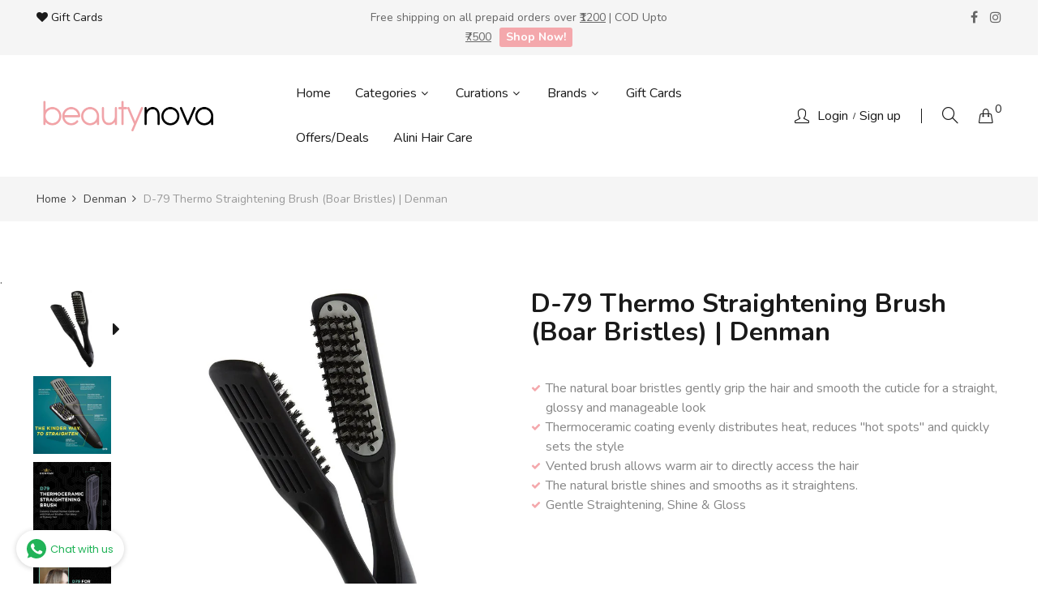

--- FILE ---
content_type: text/html; charset=utf-8
request_url: https://www.beautynova.in/products/d79-thermo-straightening-brush-boar-bristles-denman
body_size: 24119
content:
<!doctype html>
<!--[if IE 9]> <html class="ie9 no-js" lang="en"> <![endif]-->
<!--[if (gt IE 9)|!(IE)]><!--> <html class="no-js" lang="en"> <!--<![endif]-->
<head>
    <meta charset="utf-8">
    <meta http-equiv="X-UA-Compatible" content="IE=edge">
    <meta name="viewport" content="width=device-width,initial-scale=1">
    <meta name="theme-color" content="#f4a8ac">
  
    <link rel="canonical" href="https://www.beautynova.in/products/d79-thermo-straightening-brush-boar-bristles-denman">
    
        <link rel="shortcut icon" href="//www.beautynova.in/cdn/shop/files/bn_32x32.png?v=1614312120" type="image/png">
    
    
    <title>
        D-79 Thermo Straightening Brush (Boar Bristles) | Denman
        
        
        &ndash; BeautyNova
    </title>
    
        <meta name="description" content="The natural boar bristles gently grip the hair and smooth the cuticle for a straight, glossy and manageable look Thermoceramic coating evenly distributes heat, reduces &quot;hot spots&quot; and quickly sets the style Vented brush allows warm air to directly access the hair The natural bristle shines and smooths as it straightens">
    
    <!-- /snippets/social-meta-tags.liquid -->
<meta property="og:site_name" content="BeautyNova">
<meta property="og:url" content="https://www.beautynova.in/products/d79-thermo-straightening-brush-boar-bristles-denman">
<meta property="og:title" content="D-79 Thermo Straightening Brush (Boar Bristles) | Denman">
<meta property="og:type" content="product">
<meta property="og:description" content="The natural boar bristles gently grip the hair and smooth the cuticle for a straight, glossy and manageable look Thermoceramic coating evenly distributes heat, reduces &quot;hot spots&quot; and quickly sets the style Vented brush allows warm air to directly access the hair The natural bristle shines and smooths as it straightens"><meta property="og:price:amount" content="975.00">
  	<meta property="og:price:currency" content="INR"><meta property="og:image" content="http://www.beautynova.in/cdn/shop/products/81krQw8pLvL._SL1500_1024x1024.jpg?v=1627281309"><meta property="og:image" content="http://www.beautynova.in/cdn/shop/products/71T38LEmx-L._AC_SL1250_1024x1024.jpg?v=1627281309"><meta property="og:image" content="http://www.beautynova.in/cdn/shop/products/DenmanD-79-5_1024x1024.jpg?v=1627281324">
<meta property="og:image:secure_url" content="https://www.beautynova.in/cdn/shop/products/81krQw8pLvL._SL1500_1024x1024.jpg?v=1627281309"><meta property="og:image:secure_url" content="https://www.beautynova.in/cdn/shop/products/71T38LEmx-L._AC_SL1250_1024x1024.jpg?v=1627281309"><meta property="og:image:secure_url" content="https://www.beautynova.in/cdn/shop/products/DenmanD-79-5_1024x1024.jpg?v=1627281324">
<meta name="twitter:site" content="@">
<meta name="twitter:card" content="summary_large_image">
<meta name="twitter:title" content="D-79 Thermo Straightening Brush (Boar Bristles) | Denman">
<meta name="twitter:description" content="The natural boar bristles gently grip the hair and smooth the cuticle for a straight, glossy and manageable look Thermoceramic coating evenly distributes heat, reduces &quot;hot spots&quot; and quickly sets the style Vented brush allows warm air to directly access the hair The natural bristle shines and smooths as it straightens">

    <link href="//www.beautynova.in/cdn/shop/t/12/assets/vela-fonts.scss.css?v=133984921081832611031705599135" rel="stylesheet" type="text/css" media="all" />
<link href="//www.beautynova.in/cdn/shop/t/12/assets/plugin.css?v=180580606563927132261600321885" rel="stylesheet" type="text/css" media="all" />
<link href="//www.beautynova.in/cdn/shop/t/12/assets/vela-site.scss.css?v=165808117312530494961705599135" rel="stylesheet" type="text/css" media="all" />

    <script src="//www.beautynova.in/cdn/shop/t/12/assets/jquery-3.5.0.min.js?v=1809603447665040241600321882" type="text/javascript"></script>
<script>
    window.money = 'Rs. {{amount}}';
    window.money_format = 'Rs. {{amount}}';
    window.currency = 'INR';
    window.shop_money_format = "Rs. {{amount}}";
    window.shop_money_with_currency_format = "Rs. {{amount}}";
    window.loading_url = "//www.beautynova.in/cdn/shop/t/12/assets/loading.gif?v=47373580461733618591600321883";
    window.file_url = "//www.beautynova.in/cdn/shop/files/?1521";
    window.asset_url = "//www.beautynova.in/cdn/shop/t/12/assets/?1521";
    window.ajaxcart_type = 'drawer';
    window.newsletter_success = "Thank you for your subscription";
    window.cart_empty = "Your cart is currently empty.";
    window.swatch_enable = true;
    window.swatch_show_unvailable = false;
    window.sidebar_multichoise = true;
    window.float_header = true;
    window.review = false;
    window.currencies = false;
    window.countdown_format = "<ul class='list-unstyle list-inline'><li><span class='number'>%D</span><span>Days</span></li><li><span class='number'>%H</span><span>Hours</span></li><li><span class='number'>%M</span><span>Mins</span></li><li><span class='number'>%S</span><span>Secs</span></li></ul>";
</script>
    <script>window.performance && window.performance.mark && window.performance.mark('shopify.content_for_header.start');</script><meta name="google-site-verification" content="7UxbdzOvyoT_7O4ZCCrf0LXo7wXLKyoOyGbUg4G5j1U">
<meta id="shopify-digital-wallet" name="shopify-digital-wallet" content="/47140929702/digital_wallets/dialog">
<link rel="alternate" type="application/json+oembed" href="https://www.beautynova.in/products/d79-thermo-straightening-brush-boar-bristles-denman.oembed">
<script async="async" src="/checkouts/internal/preloads.js?locale=en-IN"></script>
<script id="shopify-features" type="application/json">{"accessToken":"21ab02cbd00e61c015dffe79b9371c49","betas":["rich-media-storefront-analytics"],"domain":"www.beautynova.in","predictiveSearch":true,"shopId":47140929702,"locale":"en"}</script>
<script>var Shopify = Shopify || {};
Shopify.shop = "beauty-novastore.myshopify.com";
Shopify.locale = "en";
Shopify.currency = {"active":"INR","rate":"1.0"};
Shopify.country = "IN";
Shopify.theme = {"name":"Beautynova.in","id":111712632998,"schema_name":"Vela Framework","schema_version":"v2.0.0","theme_store_id":null,"role":"main"};
Shopify.theme.handle = "null";
Shopify.theme.style = {"id":null,"handle":null};
Shopify.cdnHost = "www.beautynova.in/cdn";
Shopify.routes = Shopify.routes || {};
Shopify.routes.root = "/";</script>
<script type="module">!function(o){(o.Shopify=o.Shopify||{}).modules=!0}(window);</script>
<script>!function(o){function n(){var o=[];function n(){o.push(Array.prototype.slice.apply(arguments))}return n.q=o,n}var t=o.Shopify=o.Shopify||{};t.loadFeatures=n(),t.autoloadFeatures=n()}(window);</script>
<script id="shop-js-analytics" type="application/json">{"pageType":"product"}</script>
<script defer="defer" async type="module" src="//www.beautynova.in/cdn/shopifycloud/shop-js/modules/v2/client.init-shop-cart-sync_IZsNAliE.en.esm.js"></script>
<script defer="defer" async type="module" src="//www.beautynova.in/cdn/shopifycloud/shop-js/modules/v2/chunk.common_0OUaOowp.esm.js"></script>
<script type="module">
  await import("//www.beautynova.in/cdn/shopifycloud/shop-js/modules/v2/client.init-shop-cart-sync_IZsNAliE.en.esm.js");
await import("//www.beautynova.in/cdn/shopifycloud/shop-js/modules/v2/chunk.common_0OUaOowp.esm.js");

  window.Shopify.SignInWithShop?.initShopCartSync?.({"fedCMEnabled":true,"windoidEnabled":true});

</script>
<script>(function() {
  var isLoaded = false;
  function asyncLoad() {
    if (isLoaded) return;
    isLoaded = true;
    var urls = ["https:\/\/whatschat.shopiapps.in\/script\/sp-whatsapp-app-tabs.js?version=1.0\u0026shop=beauty-novastore.myshopify.com","https:\/\/sr-cdn.shiprocket.in\/sr-promise\/static\/uc.js?channel_id=4\u0026sr_company_id=792253\u0026shop=beauty-novastore.myshopify.com"];
    for (var i = 0; i < urls.length; i++) {
      var s = document.createElement('script');
      s.type = 'text/javascript';
      s.async = true;
      s.src = urls[i];
      var x = document.getElementsByTagName('script')[0];
      x.parentNode.insertBefore(s, x);
    }
  };
  if(window.attachEvent) {
    window.attachEvent('onload', asyncLoad);
  } else {
    window.addEventListener('load', asyncLoad, false);
  }
})();</script>
<script id="__st">var __st={"a":47140929702,"offset":19800,"reqid":"d0ea8c9e-0b8a-4c83-9079-a1ed46c0a086-1768362219","pageurl":"www.beautynova.in\/products\/d79-thermo-straightening-brush-boar-bristles-denman","u":"887699514dc2","p":"product","rtyp":"product","rid":6736058384550};</script>
<script>window.ShopifyPaypalV4VisibilityTracking = true;</script>
<script id="form-persister">!function(){'use strict';const t='contact',e='new_comment',n=[[t,t],['blogs',e],['comments',e],[t,'customer']],o='password',r='form_key',c=['recaptcha-v3-token','g-recaptcha-response','h-captcha-response',o],s=()=>{try{return window.sessionStorage}catch{return}},i='__shopify_v',u=t=>t.elements[r],a=function(){const t=[...n].map((([t,e])=>`form[action*='/${t}']:not([data-nocaptcha='true']) input[name='form_type'][value='${e}']`)).join(',');var e;return e=t,()=>e?[...document.querySelectorAll(e)].map((t=>t.form)):[]}();function m(t){const e=u(t);a().includes(t)&&(!e||!e.value)&&function(t){try{if(!s())return;!function(t){const e=s();if(!e)return;const n=u(t);if(!n)return;const o=n.value;o&&e.removeItem(o)}(t);const e=Array.from(Array(32),(()=>Math.random().toString(36)[2])).join('');!function(t,e){u(t)||t.append(Object.assign(document.createElement('input'),{type:'hidden',name:r})),t.elements[r].value=e}(t,e),function(t,e){const n=s();if(!n)return;const r=[...t.querySelectorAll(`input[type='${o}']`)].map((({name:t})=>t)),u=[...c,...r],a={};for(const[o,c]of new FormData(t).entries())u.includes(o)||(a[o]=c);n.setItem(e,JSON.stringify({[i]:1,action:t.action,data:a}))}(t,e)}catch(e){console.error('failed to persist form',e)}}(t)}const f=t=>{if('true'===t.dataset.persistBound)return;const e=function(t,e){const n=function(t){return'function'==typeof t.submit?t.submit:HTMLFormElement.prototype.submit}(t).bind(t);return function(){let t;return()=>{t||(t=!0,(()=>{try{e(),n()}catch(t){(t=>{console.error('form submit failed',t)})(t)}})(),setTimeout((()=>t=!1),250))}}()}(t,(()=>{m(t)}));!function(t,e){if('function'==typeof t.submit&&'function'==typeof e)try{t.submit=e}catch{}}(t,e),t.addEventListener('submit',(t=>{t.preventDefault(),e()})),t.dataset.persistBound='true'};!function(){function t(t){const e=(t=>{const e=t.target;return e instanceof HTMLFormElement?e:e&&e.form})(t);e&&m(e)}document.addEventListener('submit',t),document.addEventListener('DOMContentLoaded',(()=>{const e=a();for(const t of e)f(t);var n;n=document.body,new window.MutationObserver((t=>{for(const e of t)if('childList'===e.type&&e.addedNodes.length)for(const t of e.addedNodes)1===t.nodeType&&'FORM'===t.tagName&&a().includes(t)&&f(t)})).observe(n,{childList:!0,subtree:!0,attributes:!1}),document.removeEventListener('submit',t)}))}()}();</script>
<script integrity="sha256-4kQ18oKyAcykRKYeNunJcIwy7WH5gtpwJnB7kiuLZ1E=" data-source-attribution="shopify.loadfeatures" defer="defer" src="//www.beautynova.in/cdn/shopifycloud/storefront/assets/storefront/load_feature-a0a9edcb.js" crossorigin="anonymous"></script>
<script data-source-attribution="shopify.dynamic_checkout.dynamic.init">var Shopify=Shopify||{};Shopify.PaymentButton=Shopify.PaymentButton||{isStorefrontPortableWallets:!0,init:function(){window.Shopify.PaymentButton.init=function(){};var t=document.createElement("script");t.src="https://www.beautynova.in/cdn/shopifycloud/portable-wallets/latest/portable-wallets.en.js",t.type="module",document.head.appendChild(t)}};
</script>
<script data-source-attribution="shopify.dynamic_checkout.buyer_consent">
  function portableWalletsHideBuyerConsent(e){var t=document.getElementById("shopify-buyer-consent"),n=document.getElementById("shopify-subscription-policy-button");t&&n&&(t.classList.add("hidden"),t.setAttribute("aria-hidden","true"),n.removeEventListener("click",e))}function portableWalletsShowBuyerConsent(e){var t=document.getElementById("shopify-buyer-consent"),n=document.getElementById("shopify-subscription-policy-button");t&&n&&(t.classList.remove("hidden"),t.removeAttribute("aria-hidden"),n.addEventListener("click",e))}window.Shopify?.PaymentButton&&(window.Shopify.PaymentButton.hideBuyerConsent=portableWalletsHideBuyerConsent,window.Shopify.PaymentButton.showBuyerConsent=portableWalletsShowBuyerConsent);
</script>
<script>
  function portableWalletsCleanup(e){e&&e.src&&console.error("Failed to load portable wallets script "+e.src);var t=document.querySelectorAll("shopify-accelerated-checkout .shopify-payment-button__skeleton, shopify-accelerated-checkout-cart .wallet-cart-button__skeleton"),e=document.getElementById("shopify-buyer-consent");for(let e=0;e<t.length;e++)t[e].remove();e&&e.remove()}function portableWalletsNotLoadedAsModule(e){e instanceof ErrorEvent&&"string"==typeof e.message&&e.message.includes("import.meta")&&"string"==typeof e.filename&&e.filename.includes("portable-wallets")&&(window.removeEventListener("error",portableWalletsNotLoadedAsModule),window.Shopify.PaymentButton.failedToLoad=e,"loading"===document.readyState?document.addEventListener("DOMContentLoaded",window.Shopify.PaymentButton.init):window.Shopify.PaymentButton.init())}window.addEventListener("error",portableWalletsNotLoadedAsModule);
</script>

<script type="module" src="https://www.beautynova.in/cdn/shopifycloud/portable-wallets/latest/portable-wallets.en.js" onError="portableWalletsCleanup(this)" crossorigin="anonymous"></script>
<script nomodule>
  document.addEventListener("DOMContentLoaded", portableWalletsCleanup);
</script>

<link id="shopify-accelerated-checkout-styles" rel="stylesheet" media="screen" href="https://www.beautynova.in/cdn/shopifycloud/portable-wallets/latest/accelerated-checkout-backwards-compat.css" crossorigin="anonymous">
<style id="shopify-accelerated-checkout-cart">
        #shopify-buyer-consent {
  margin-top: 1em;
  display: inline-block;
  width: 100%;
}

#shopify-buyer-consent.hidden {
  display: none;
}

#shopify-subscription-policy-button {
  background: none;
  border: none;
  padding: 0;
  text-decoration: underline;
  font-size: inherit;
  cursor: pointer;
}

#shopify-subscription-policy-button::before {
  box-shadow: none;
}

      </style>

<script>window.performance && window.performance.mark && window.performance.mark('shopify.content_for_header.end');</script>

 <script src='https://scarcity.shopiapps.in/widget/tscript.js'></script>
<link href="https://monorail-edge.shopifysvc.com" rel="dns-prefetch">
<script>(function(){if ("sendBeacon" in navigator && "performance" in window) {try {var session_token_from_headers = performance.getEntriesByType('navigation')[0].serverTiming.find(x => x.name == '_s').description;} catch {var session_token_from_headers = undefined;}var session_cookie_matches = document.cookie.match(/_shopify_s=([^;]*)/);var session_token_from_cookie = session_cookie_matches && session_cookie_matches.length === 2 ? session_cookie_matches[1] : "";var session_token = session_token_from_headers || session_token_from_cookie || "";function handle_abandonment_event(e) {var entries = performance.getEntries().filter(function(entry) {return /monorail-edge.shopifysvc.com/.test(entry.name);});if (!window.abandonment_tracked && entries.length === 0) {window.abandonment_tracked = true;var currentMs = Date.now();var navigation_start = performance.timing.navigationStart;var payload = {shop_id: 47140929702,url: window.location.href,navigation_start,duration: currentMs - navigation_start,session_token,page_type: "product"};window.navigator.sendBeacon("https://monorail-edge.shopifysvc.com/v1/produce", JSON.stringify({schema_id: "online_store_buyer_site_abandonment/1.1",payload: payload,metadata: {event_created_at_ms: currentMs,event_sent_at_ms: currentMs}}));}}window.addEventListener('pagehide', handle_abandonment_event);}}());</script>
<script id="web-pixels-manager-setup">(function e(e,d,r,n,o){if(void 0===o&&(o={}),!Boolean(null===(a=null===(i=window.Shopify)||void 0===i?void 0:i.analytics)||void 0===a?void 0:a.replayQueue)){var i,a;window.Shopify=window.Shopify||{};var t=window.Shopify;t.analytics=t.analytics||{};var s=t.analytics;s.replayQueue=[],s.publish=function(e,d,r){return s.replayQueue.push([e,d,r]),!0};try{self.performance.mark("wpm:start")}catch(e){}var l=function(){var e={modern:/Edge?\/(1{2}[4-9]|1[2-9]\d|[2-9]\d{2}|\d{4,})\.\d+(\.\d+|)|Firefox\/(1{2}[4-9]|1[2-9]\d|[2-9]\d{2}|\d{4,})\.\d+(\.\d+|)|Chrom(ium|e)\/(9{2}|\d{3,})\.\d+(\.\d+|)|(Maci|X1{2}).+ Version\/(15\.\d+|(1[6-9]|[2-9]\d|\d{3,})\.\d+)([,.]\d+|)( \(\w+\)|)( Mobile\/\w+|) Safari\/|Chrome.+OPR\/(9{2}|\d{3,})\.\d+\.\d+|(CPU[ +]OS|iPhone[ +]OS|CPU[ +]iPhone|CPU IPhone OS|CPU iPad OS)[ +]+(15[._]\d+|(1[6-9]|[2-9]\d|\d{3,})[._]\d+)([._]\d+|)|Android:?[ /-](13[3-9]|1[4-9]\d|[2-9]\d{2}|\d{4,})(\.\d+|)(\.\d+|)|Android.+Firefox\/(13[5-9]|1[4-9]\d|[2-9]\d{2}|\d{4,})\.\d+(\.\d+|)|Android.+Chrom(ium|e)\/(13[3-9]|1[4-9]\d|[2-9]\d{2}|\d{4,})\.\d+(\.\d+|)|SamsungBrowser\/([2-9]\d|\d{3,})\.\d+/,legacy:/Edge?\/(1[6-9]|[2-9]\d|\d{3,})\.\d+(\.\d+|)|Firefox\/(5[4-9]|[6-9]\d|\d{3,})\.\d+(\.\d+|)|Chrom(ium|e)\/(5[1-9]|[6-9]\d|\d{3,})\.\d+(\.\d+|)([\d.]+$|.*Safari\/(?![\d.]+ Edge\/[\d.]+$))|(Maci|X1{2}).+ Version\/(10\.\d+|(1[1-9]|[2-9]\d|\d{3,})\.\d+)([,.]\d+|)( \(\w+\)|)( Mobile\/\w+|) Safari\/|Chrome.+OPR\/(3[89]|[4-9]\d|\d{3,})\.\d+\.\d+|(CPU[ +]OS|iPhone[ +]OS|CPU[ +]iPhone|CPU IPhone OS|CPU iPad OS)[ +]+(10[._]\d+|(1[1-9]|[2-9]\d|\d{3,})[._]\d+)([._]\d+|)|Android:?[ /-](13[3-9]|1[4-9]\d|[2-9]\d{2}|\d{4,})(\.\d+|)(\.\d+|)|Mobile Safari.+OPR\/([89]\d|\d{3,})\.\d+\.\d+|Android.+Firefox\/(13[5-9]|1[4-9]\d|[2-9]\d{2}|\d{4,})\.\d+(\.\d+|)|Android.+Chrom(ium|e)\/(13[3-9]|1[4-9]\d|[2-9]\d{2}|\d{4,})\.\d+(\.\d+|)|Android.+(UC? ?Browser|UCWEB|U3)[ /]?(15\.([5-9]|\d{2,})|(1[6-9]|[2-9]\d|\d{3,})\.\d+)\.\d+|SamsungBrowser\/(5\.\d+|([6-9]|\d{2,})\.\d+)|Android.+MQ{2}Browser\/(14(\.(9|\d{2,})|)|(1[5-9]|[2-9]\d|\d{3,})(\.\d+|))(\.\d+|)|K[Aa][Ii]OS\/(3\.\d+|([4-9]|\d{2,})\.\d+)(\.\d+|)/},d=e.modern,r=e.legacy,n=navigator.userAgent;return n.match(d)?"modern":n.match(r)?"legacy":"unknown"}(),u="modern"===l?"modern":"legacy",c=(null!=n?n:{modern:"",legacy:""})[u],f=function(e){return[e.baseUrl,"/wpm","/b",e.hashVersion,"modern"===e.buildTarget?"m":"l",".js"].join("")}({baseUrl:d,hashVersion:r,buildTarget:u}),m=function(e){var d=e.version,r=e.bundleTarget,n=e.surface,o=e.pageUrl,i=e.monorailEndpoint;return{emit:function(e){var a=e.status,t=e.errorMsg,s=(new Date).getTime(),l=JSON.stringify({metadata:{event_sent_at_ms:s},events:[{schema_id:"web_pixels_manager_load/3.1",payload:{version:d,bundle_target:r,page_url:o,status:a,surface:n,error_msg:t},metadata:{event_created_at_ms:s}}]});if(!i)return console&&console.warn&&console.warn("[Web Pixels Manager] No Monorail endpoint provided, skipping logging."),!1;try{return self.navigator.sendBeacon.bind(self.navigator)(i,l)}catch(e){}var u=new XMLHttpRequest;try{return u.open("POST",i,!0),u.setRequestHeader("Content-Type","text/plain"),u.send(l),!0}catch(e){return console&&console.warn&&console.warn("[Web Pixels Manager] Got an unhandled error while logging to Monorail."),!1}}}}({version:r,bundleTarget:l,surface:e.surface,pageUrl:self.location.href,monorailEndpoint:e.monorailEndpoint});try{o.browserTarget=l,function(e){var d=e.src,r=e.async,n=void 0===r||r,o=e.onload,i=e.onerror,a=e.sri,t=e.scriptDataAttributes,s=void 0===t?{}:t,l=document.createElement("script"),u=document.querySelector("head"),c=document.querySelector("body");if(l.async=n,l.src=d,a&&(l.integrity=a,l.crossOrigin="anonymous"),s)for(var f in s)if(Object.prototype.hasOwnProperty.call(s,f))try{l.dataset[f]=s[f]}catch(e){}if(o&&l.addEventListener("load",o),i&&l.addEventListener("error",i),u)u.appendChild(l);else{if(!c)throw new Error("Did not find a head or body element to append the script");c.appendChild(l)}}({src:f,async:!0,onload:function(){if(!function(){var e,d;return Boolean(null===(d=null===(e=window.Shopify)||void 0===e?void 0:e.analytics)||void 0===d?void 0:d.initialized)}()){var d=window.webPixelsManager.init(e)||void 0;if(d){var r=window.Shopify.analytics;r.replayQueue.forEach((function(e){var r=e[0],n=e[1],o=e[2];d.publishCustomEvent(r,n,o)})),r.replayQueue=[],r.publish=d.publishCustomEvent,r.visitor=d.visitor,r.initialized=!0}}},onerror:function(){return m.emit({status:"failed",errorMsg:"".concat(f," has failed to load")})},sri:function(e){var d=/^sha384-[A-Za-z0-9+/=]+$/;return"string"==typeof e&&d.test(e)}(c)?c:"",scriptDataAttributes:o}),m.emit({status:"loading"})}catch(e){m.emit({status:"failed",errorMsg:(null==e?void 0:e.message)||"Unknown error"})}}})({shopId: 47140929702,storefrontBaseUrl: "https://www.beautynova.in",extensionsBaseUrl: "https://extensions.shopifycdn.com/cdn/shopifycloud/web-pixels-manager",monorailEndpoint: "https://monorail-edge.shopifysvc.com/unstable/produce_batch",surface: "storefront-renderer",enabledBetaFlags: ["2dca8a86","a0d5f9d2"],webPixelsConfigList: [{"id":"435749106","configuration":"{\"config\":\"{\\\"pixel_id\\\":\\\"G-LNHT7E7Z22\\\",\\\"target_country\\\":\\\"IN\\\",\\\"gtag_events\\\":[{\\\"type\\\":\\\"search\\\",\\\"action_label\\\":[\\\"G-LNHT7E7Z22\\\",\\\"AW-572871732\\\/a3OUCP-O5eEBELSolZEC\\\"]},{\\\"type\\\":\\\"begin_checkout\\\",\\\"action_label\\\":[\\\"G-LNHT7E7Z22\\\",\\\"AW-572871732\\\/Ul_9CPyO5eEBELSolZEC\\\"]},{\\\"type\\\":\\\"view_item\\\",\\\"action_label\\\":[\\\"G-LNHT7E7Z22\\\",\\\"AW-572871732\\\/hnXECPaO5eEBELSolZEC\\\",\\\"MC-PBGLRR66WJ\\\"]},{\\\"type\\\":\\\"purchase\\\",\\\"action_label\\\":[\\\"G-LNHT7E7Z22\\\",\\\"AW-572871732\\\/IwFKCPOO5eEBELSolZEC\\\",\\\"MC-PBGLRR66WJ\\\"]},{\\\"type\\\":\\\"page_view\\\",\\\"action_label\\\":[\\\"G-LNHT7E7Z22\\\",\\\"AW-572871732\\\/OXX6CPCO5eEBELSolZEC\\\",\\\"MC-PBGLRR66WJ\\\"]},{\\\"type\\\":\\\"add_payment_info\\\",\\\"action_label\\\":[\\\"G-LNHT7E7Z22\\\",\\\"AW-572871732\\\/rejQCIKP5eEBELSolZEC\\\"]},{\\\"type\\\":\\\"add_to_cart\\\",\\\"action_label\\\":[\\\"G-LNHT7E7Z22\\\",\\\"AW-572871732\\\/p9inCPmO5eEBELSolZEC\\\"]}],\\\"enable_monitoring_mode\\\":false}\"}","eventPayloadVersion":"v1","runtimeContext":"OPEN","scriptVersion":"b2a88bafab3e21179ed38636efcd8a93","type":"APP","apiClientId":1780363,"privacyPurposes":[],"dataSharingAdjustments":{"protectedCustomerApprovalScopes":["read_customer_address","read_customer_email","read_customer_name","read_customer_personal_data","read_customer_phone"]}},{"id":"207454450","configuration":"{\"pixel_id\":\"646341552654976\",\"pixel_type\":\"facebook_pixel\",\"metaapp_system_user_token\":\"-\"}","eventPayloadVersion":"v1","runtimeContext":"OPEN","scriptVersion":"ca16bc87fe92b6042fbaa3acc2fbdaa6","type":"APP","apiClientId":2329312,"privacyPurposes":["ANALYTICS","MARKETING","SALE_OF_DATA"],"dataSharingAdjustments":{"protectedCustomerApprovalScopes":["read_customer_address","read_customer_email","read_customer_name","read_customer_personal_data","read_customer_phone"]}},{"id":"shopify-app-pixel","configuration":"{}","eventPayloadVersion":"v1","runtimeContext":"STRICT","scriptVersion":"0450","apiClientId":"shopify-pixel","type":"APP","privacyPurposes":["ANALYTICS","MARKETING"]},{"id":"shopify-custom-pixel","eventPayloadVersion":"v1","runtimeContext":"LAX","scriptVersion":"0450","apiClientId":"shopify-pixel","type":"CUSTOM","privacyPurposes":["ANALYTICS","MARKETING"]}],isMerchantRequest: false,initData: {"shop":{"name":"BeautyNova","paymentSettings":{"currencyCode":"INR"},"myshopifyDomain":"beauty-novastore.myshopify.com","countryCode":"IN","storefrontUrl":"https:\/\/www.beautynova.in"},"customer":null,"cart":null,"checkout":null,"productVariants":[{"price":{"amount":975.0,"currencyCode":"INR"},"product":{"title":"D-79 Thermo Straightening Brush (Boar Bristles) | Denman","vendor":"Denman","id":"6736058384550","untranslatedTitle":"D-79 Thermo Straightening Brush (Boar Bristles) | Denman","url":"\/products\/d79-thermo-straightening-brush-boar-bristles-denman","type":""},"id":"39953751048358","image":{"src":"\/\/www.beautynova.in\/cdn\/shop\/products\/81krQw8pLvL._SL1500.jpg?v=1627281309"},"sku":"D079CERC","title":"Default Title","untranslatedTitle":"Default Title"}],"purchasingCompany":null},},"https://www.beautynova.in/cdn","7cecd0b6w90c54c6cpe92089d5m57a67346",{"modern":"","legacy":""},{"shopId":"47140929702","storefrontBaseUrl":"https:\/\/www.beautynova.in","extensionBaseUrl":"https:\/\/extensions.shopifycdn.com\/cdn\/shopifycloud\/web-pixels-manager","surface":"storefront-renderer","enabledBetaFlags":"[\"2dca8a86\", \"a0d5f9d2\"]","isMerchantRequest":"false","hashVersion":"7cecd0b6w90c54c6cpe92089d5m57a67346","publish":"custom","events":"[[\"page_viewed\",{}],[\"product_viewed\",{\"productVariant\":{\"price\":{\"amount\":975.0,\"currencyCode\":\"INR\"},\"product\":{\"title\":\"D-79 Thermo Straightening Brush (Boar Bristles) | Denman\",\"vendor\":\"Denman\",\"id\":\"6736058384550\",\"untranslatedTitle\":\"D-79 Thermo Straightening Brush (Boar Bristles) | Denman\",\"url\":\"\/products\/d79-thermo-straightening-brush-boar-bristles-denman\",\"type\":\"\"},\"id\":\"39953751048358\",\"image\":{\"src\":\"\/\/www.beautynova.in\/cdn\/shop\/products\/81krQw8pLvL._SL1500.jpg?v=1627281309\"},\"sku\":\"D079CERC\",\"title\":\"Default Title\",\"untranslatedTitle\":\"Default Title\"}}]]"});</script><script>
  window.ShopifyAnalytics = window.ShopifyAnalytics || {};
  window.ShopifyAnalytics.meta = window.ShopifyAnalytics.meta || {};
  window.ShopifyAnalytics.meta.currency = 'INR';
  var meta = {"product":{"id":6736058384550,"gid":"gid:\/\/shopify\/Product\/6736058384550","vendor":"Denman","type":"","handle":"d79-thermo-straightening-brush-boar-bristles-denman","variants":[{"id":39953751048358,"price":97500,"name":"D-79 Thermo Straightening Brush (Boar Bristles) | Denman","public_title":null,"sku":"D079CERC"}],"remote":false},"page":{"pageType":"product","resourceType":"product","resourceId":6736058384550,"requestId":"d0ea8c9e-0b8a-4c83-9079-a1ed46c0a086-1768362219"}};
  for (var attr in meta) {
    window.ShopifyAnalytics.meta[attr] = meta[attr];
  }
</script>
<script class="analytics">
  (function () {
    var customDocumentWrite = function(content) {
      var jquery = null;

      if (window.jQuery) {
        jquery = window.jQuery;
      } else if (window.Checkout && window.Checkout.$) {
        jquery = window.Checkout.$;
      }

      if (jquery) {
        jquery('body').append(content);
      }
    };

    var hasLoggedConversion = function(token) {
      if (token) {
        return document.cookie.indexOf('loggedConversion=' + token) !== -1;
      }
      return false;
    }

    var setCookieIfConversion = function(token) {
      if (token) {
        var twoMonthsFromNow = new Date(Date.now());
        twoMonthsFromNow.setMonth(twoMonthsFromNow.getMonth() + 2);

        document.cookie = 'loggedConversion=' + token + '; expires=' + twoMonthsFromNow;
      }
    }

    var trekkie = window.ShopifyAnalytics.lib = window.trekkie = window.trekkie || [];
    if (trekkie.integrations) {
      return;
    }
    trekkie.methods = [
      'identify',
      'page',
      'ready',
      'track',
      'trackForm',
      'trackLink'
    ];
    trekkie.factory = function(method) {
      return function() {
        var args = Array.prototype.slice.call(arguments);
        args.unshift(method);
        trekkie.push(args);
        return trekkie;
      };
    };
    for (var i = 0; i < trekkie.methods.length; i++) {
      var key = trekkie.methods[i];
      trekkie[key] = trekkie.factory(key);
    }
    trekkie.load = function(config) {
      trekkie.config = config || {};
      trekkie.config.initialDocumentCookie = document.cookie;
      var first = document.getElementsByTagName('script')[0];
      var script = document.createElement('script');
      script.type = 'text/javascript';
      script.onerror = function(e) {
        var scriptFallback = document.createElement('script');
        scriptFallback.type = 'text/javascript';
        scriptFallback.onerror = function(error) {
                var Monorail = {
      produce: function produce(monorailDomain, schemaId, payload) {
        var currentMs = new Date().getTime();
        var event = {
          schema_id: schemaId,
          payload: payload,
          metadata: {
            event_created_at_ms: currentMs,
            event_sent_at_ms: currentMs
          }
        };
        return Monorail.sendRequest("https://" + monorailDomain + "/v1/produce", JSON.stringify(event));
      },
      sendRequest: function sendRequest(endpointUrl, payload) {
        // Try the sendBeacon API
        if (window && window.navigator && typeof window.navigator.sendBeacon === 'function' && typeof window.Blob === 'function' && !Monorail.isIos12()) {
          var blobData = new window.Blob([payload], {
            type: 'text/plain'
          });

          if (window.navigator.sendBeacon(endpointUrl, blobData)) {
            return true;
          } // sendBeacon was not successful

        } // XHR beacon

        var xhr = new XMLHttpRequest();

        try {
          xhr.open('POST', endpointUrl);
          xhr.setRequestHeader('Content-Type', 'text/plain');
          xhr.send(payload);
        } catch (e) {
          console.log(e);
        }

        return false;
      },
      isIos12: function isIos12() {
        return window.navigator.userAgent.lastIndexOf('iPhone; CPU iPhone OS 12_') !== -1 || window.navigator.userAgent.lastIndexOf('iPad; CPU OS 12_') !== -1;
      }
    };
    Monorail.produce('monorail-edge.shopifysvc.com',
      'trekkie_storefront_load_errors/1.1',
      {shop_id: 47140929702,
      theme_id: 111712632998,
      app_name: "storefront",
      context_url: window.location.href,
      source_url: "//www.beautynova.in/cdn/s/trekkie.storefront.55c6279c31a6628627b2ba1c5ff367020da294e2.min.js"});

        };
        scriptFallback.async = true;
        scriptFallback.src = '//www.beautynova.in/cdn/s/trekkie.storefront.55c6279c31a6628627b2ba1c5ff367020da294e2.min.js';
        first.parentNode.insertBefore(scriptFallback, first);
      };
      script.async = true;
      script.src = '//www.beautynova.in/cdn/s/trekkie.storefront.55c6279c31a6628627b2ba1c5ff367020da294e2.min.js';
      first.parentNode.insertBefore(script, first);
    };
    trekkie.load(
      {"Trekkie":{"appName":"storefront","development":false,"defaultAttributes":{"shopId":47140929702,"isMerchantRequest":null,"themeId":111712632998,"themeCityHash":"3606471780805482071","contentLanguage":"en","currency":"INR","eventMetadataId":"271e64e8-a026-457f-90cf-ee36bba163b3"},"isServerSideCookieWritingEnabled":true,"monorailRegion":"shop_domain","enabledBetaFlags":["65f19447"]},"Session Attribution":{},"S2S":{"facebookCapiEnabled":true,"source":"trekkie-storefront-renderer","apiClientId":580111}}
    );

    var loaded = false;
    trekkie.ready(function() {
      if (loaded) return;
      loaded = true;

      window.ShopifyAnalytics.lib = window.trekkie;

      var originalDocumentWrite = document.write;
      document.write = customDocumentWrite;
      try { window.ShopifyAnalytics.merchantGoogleAnalytics.call(this); } catch(error) {};
      document.write = originalDocumentWrite;

      window.ShopifyAnalytics.lib.page(null,{"pageType":"product","resourceType":"product","resourceId":6736058384550,"requestId":"d0ea8c9e-0b8a-4c83-9079-a1ed46c0a086-1768362219","shopifyEmitted":true});

      var match = window.location.pathname.match(/checkouts\/(.+)\/(thank_you|post_purchase)/)
      var token = match? match[1]: undefined;
      if (!hasLoggedConversion(token)) {
        setCookieIfConversion(token);
        window.ShopifyAnalytics.lib.track("Viewed Product",{"currency":"INR","variantId":39953751048358,"productId":6736058384550,"productGid":"gid:\/\/shopify\/Product\/6736058384550","name":"D-79 Thermo Straightening Brush (Boar Bristles) | Denman","price":"975.00","sku":"D079CERC","brand":"Denman","variant":null,"category":"","nonInteraction":true,"remote":false},undefined,undefined,{"shopifyEmitted":true});
      window.ShopifyAnalytics.lib.track("monorail:\/\/trekkie_storefront_viewed_product\/1.1",{"currency":"INR","variantId":39953751048358,"productId":6736058384550,"productGid":"gid:\/\/shopify\/Product\/6736058384550","name":"D-79 Thermo Straightening Brush (Boar Bristles) | Denman","price":"975.00","sku":"D079CERC","brand":"Denman","variant":null,"category":"","nonInteraction":true,"remote":false,"referer":"https:\/\/www.beautynova.in\/products\/d79-thermo-straightening-brush-boar-bristles-denman"});
      }
    });


        var eventsListenerScript = document.createElement('script');
        eventsListenerScript.async = true;
        eventsListenerScript.src = "//www.beautynova.in/cdn/shopifycloud/storefront/assets/shop_events_listener-3da45d37.js";
        document.getElementsByTagName('head')[0].appendChild(eventsListenerScript);

})();</script>
  <script>
  if (!window.ga || (window.ga && typeof window.ga !== 'function')) {
    window.ga = function ga() {
      (window.ga.q = window.ga.q || []).push(arguments);
      if (window.Shopify && window.Shopify.analytics && typeof window.Shopify.analytics.publish === 'function') {
        window.Shopify.analytics.publish("ga_stub_called", {}, {sendTo: "google_osp_migration"});
      }
      console.error("Shopify's Google Analytics stub called with:", Array.from(arguments), "\nSee https://help.shopify.com/manual/promoting-marketing/pixels/pixel-migration#google for more information.");
    };
    if (window.Shopify && window.Shopify.analytics && typeof window.Shopify.analytics.publish === 'function') {
      window.Shopify.analytics.publish("ga_stub_initialized", {}, {sendTo: "google_osp_migration"});
    }
  }
</script>
<script
  defer
  src="https://www.beautynova.in/cdn/shopifycloud/perf-kit/shopify-perf-kit-3.0.3.min.js"
  data-application="storefront-renderer"
  data-shop-id="47140929702"
  data-render-region="gcp-us-central1"
  data-page-type="product"
  data-theme-instance-id="111712632998"
  data-theme-name="Vela Framework"
  data-theme-version="v2.0.0"
  data-monorail-region="shop_domain"
  data-resource-timing-sampling-rate="10"
  data-shs="true"
  data-shs-beacon="true"
  data-shs-export-with-fetch="true"
  data-shs-logs-sample-rate="1"
  data-shs-beacon-endpoint="https://www.beautynova.in/api/collect"
></script>
</head><body id="d-79-thermo-straightening-brush-boar-bristles-denman" class="template-product  velaFloatHeader bodyPreLoading">
    <div id="cartDrawer" class="drawer drawerRight">
		<div class="drawerClose">
            <span class="jsDrawerClose"></span>
        </div>
	    <div class="drawerCartTitle">
	        <span>Shopping cart</span>
	    </div>
	    <div id="cartContainer"></div>
	</div>
    <div id="pageContainer" class="isMoved">
        <div id="shopify-section-vela-header" class="shopify-section"><div id="velaTopbar">
        <div class="container">
            <div class="velaTopbarInner row flexAlignCenter">
                <div class="velaTopbarLeft hidden-xs hidden-sm hidden-md d-flex col-md-4"><div class="d-flex velaSocialTop">
<a href="https://www.beautynova.in/products/beautynova-gift-card">         <i class="fa fa-heart"></i> Gift Cards</a> </div>
</div><div class="velaTopbarCenter text-center col-xs-12 col-md-12 col-lg-4">
                        Free shipping on all prepaid orders over <u>₹1200</u> | COD Upto <u>₹7500</u><a href="/collections/all" class="bg-primary">Shop Now!</a>
                    </div><div class="velaTopbarRight d-flex flexAlignEnd hidden-xs hidden-sm hidden-md d-flex col-md-4"><div class="hidden-xs">
                            <div class="d-flex velaSocialTop">
    <a target="_blank" href="https://www.facebook.com/Beautynova.in">
        <i class="fa fa-facebook"></i>
    </a>
    <a target="_blank" href="https://www.instagram.com/beautynova.in/">
        <i class="fa fa-instagram"></i>
    </a>
</div>
                        </div></div>
            </div>
        </div>
    </div><header id="velaHeader" class="velaHeader">
    <section class="headerWrap">
        <div class="velaHeaderMain headerMenu">
            <div class="container">
                <div class="headerContent rowFlex rowFlexMargin flexAlignCenter">
                    <div class="velaHeaderMobile hidden-lg hidden-xl hidden-md col-xs-3 col-sm-3">
                        <div class="menuBtnMobile d-flex flexAlignCenter">
                                <div id="btnMenuMobile" class="btnMenuMobile">
                                <span class="iconMenu"></span>
                                <span class="iconMenu"></span>
                                <span class="iconMenu"></span>
                                <span class="iconMenu"></span>
                            </div>
                            <a class="velaSearchIcon" href="#velaSearchTop" data-toggle="collapse" title="Search">
                                <i class="icons icon-magnifier"></i>
                            </a> 
                        </div>
                    </div>
                    <div class="velaHeaderLeft d-flex flexAlignCenter col-xs-6 col-sm-6 col-md-2 col-lg-3"><div class="velaLogo" itemscope itemtype="http://schema.org/Organization"><a href="/" itemprop="url" class="velaLogoLink">
                                <span class="text-hide">BeautyNova</span><img src="//www.beautynova.in/cdn/shop/files/bn-rough_7b6111be-ab58-4f0e-8a0f-714374dc9cf8_100x.png?v=1614308013"
                                        srcset="//www.beautynova.in/cdn/shop/files/bn-rough_7b6111be-ab58-4f0e-8a0f-714374dc9cf8_100x.png?v=1614308013 1x, //www.beautynova.in/cdn/shop/files/bn-rough_7b6111be-ab58-4f0e-8a0f-714374dc9cf8.png?v=1614308013 2x"
                                        alt="BeautyNova"
                                        itemprop="logo"></a></div></div>
                    <div class="velaHeaderCenter velaMainmenu hidden-xs hidden-sm d-flex flexJustifyCenter col-xs-6 col-sm-8 col-lg-6 p-static"><section id="velaMegamenu" class="velaMegamenu">
        <nav class="menuContainer">
            <ul class="nav hidden-xs hidden-sm"><li class="">
                                <a href="/" title="">
                                    <span>Home</span></a>
                            </li><li class="hasMenuDropdown hasMegaMenu">
	<a href="#" title="">
        <span>Categories</span></a>
    <a class="btnCaret hidden-xl hidden-lg hidden-md" data-toggle="collapse" href="#megaDropdown21"></a>
    
	<div id="megaDropdown21" class="menuDropdown megaMenu collapse">
		<div class="menuGroup row">
			
				<div class="col-sm-12">
					<div class="row">
                            <div class="col-xs-12 col-sm-2">
                                <ul class="velaMenuLinks">
                                    <li class="menuTitle">
                                        <a href="#" title="">Makeup</a>
                                    </li><li>
                                            <a href="/collections/face" title="">Face</a>
                                        </li>
                                    <li>
                                            <a href="/collections/eyes" title="">Eyes</a>
                                        </li>
                                    <li>
                                            <a href="/collections/cheeks" title="">Cheeks</a>
                                        </li>
                                    <li>
                                            <a href="/collections/lips" title="">Lips</a>
                                        </li>
                                    <li>
                                            <a href="/collections/brushes" title="">Brushes</a>
                                        </li>
                                    <li>
                                            <a href="/collections/makeup" title="">All Products</a>
                                        </li>
                                    
                                </ul>
                            </div>
                        
                            <div class="col-xs-12 col-sm-2">
                                <ul class="velaMenuLinks">
                                    <li class="menuTitle">
                                        <a href="/collections/haircare" title="">Hair Care</a>
                                    </li><li>
                                            <a href="/collections/shampoo" title="">Shampoo</a>
                                        </li>
                                    <li>
                                            <a href="/collections/conditioner" title="">Conditioner</a>
                                        </li>
                                    <li>
                                            <a href="/collections/serum" title="">Serum</a>
                                        </li>
                                    
                                </ul>
                            </div>
                        
                            <div class="col-xs-12 col-sm-2">
                                <ul class="velaMenuLinks">
                                    <li class="menuTitle">
                                        <a href="/collections/styling" title="">Styling</a>
                                    </li><li>
                                            <a href="/collections/hair-color" title="">Hair Color</a>
                                        </li>
                                    <li>
                                            <a href="/collections/hair-spray" title="">Hair Spray</a>
                                        </li>
                                    <li>
                                            <a href="/collections/gels-waxes" title="">Gels & More</a>
                                        </li>
                                    
                                </ul>
                            </div>
                        
                            <div class="col-xs-12 col-sm-2">
                                <ul class="velaMenuLinks">
                                    <li class="menuTitle">
                                        <a href="/collections/appliances" title="">Appliances</a>
                                    </li><li>
                                            <a href="/collections/appliances" title="">All Products</a>
                                        </li>
                                    <li>
                                            <a href="/collections/hair-dryers" title="">Hair Dryers</a>
                                        </li>
                                    <li>
                                            <a href="/collections/straighteners" title="">Straighteners</a>
                                        </li>
                                    <li>
                                            <a href="/collections/curling-iron-stylers" title="">Curling Iron | Stylers</a>
                                        </li>
                                    <li>
                                            <a href="/collections/shavers" title="">Shavers</a>
                                        </li>
                                    <li>
                                            <a href="/collections/trimmers" title="">Trimmers</a>
                                        </li>
                                    <li>
                                            <a href="/collections/multi-stylers" title="">Multi Stylers</a>
                                        </li>
                                    
                                </ul>
                            </div>
                        
                            <div class="col-xs-12 col-sm-2">
                                <ul class="velaMenuLinks">
                                    <li class="menuTitle">
                                        <a href="/collections/tools" title="">Tools & Accessories</a>
                                    </li><li>
                                            <a href="/collections/accessories" title="">Accessories</a>
                                        </li>
                                    <li>
                                            <a href="/collections/hairbrushes" title="">Hairbrushes</a>
                                        </li>
                                    <li>
                                            <a href="/collections/combs" title="">Combs</a>
                                        </li>
                                    <li>
                                            <a href="/collections/scissors" title="">Scissors</a>
                                        </li>
                                    <li>
                                            <a href="/collections/razors" title="">Razors</a>
                                        </li>
                                    
                                </ul>
                            </div>
                        
                            <div class="col-xs-12 col-sm-2">
                                <ul class="velaMenuLinks">
                                    <li class="menuTitle">
                                        <a href="/collections/sanitisers-disinfectants" title="">Hygiene</a>
                                    </li><li>
                                            <a href="/collections/sanitizers" title="">Sanitizers</a>
                                        </li>
                                    <li>
                                            <a href="/collections/disinfectants" title="">Disinfectants</a>
                                        </li>
                                    
                                </ul>
                            </div>
                        
					</div>
				</div>
			
			
			
			
            
		</div>
	</div>
</li>
                            
                            <li class="hasMenuDropdown hasMegaMenu">
	<a href="#" title="">
        <span>Curations</span></a>
    <a class="btnCaret hidden-xl hidden-lg hidden-md" data-toggle="collapse" href="#megaDropdown22"></a>
    
	<div id="megaDropdown22" class="menuDropdown megaMenu collapse">
		<div class="menuGroup row">
			
				<div class="col-sm-12">
					<div class="row">
                            <div class="col-xs-12 col-sm-3">
                                <ul class="velaMenuLinks">
                                    <li class="menuTitle">
                                        <a href="/collections/hair-type" title="">Hair Type</a>
                                    </li><li>
                                            <a href="/collections/dry-hair" title="">Dry Hair</a>
                                        </li>
                                    <li>
                                            <a href="/collections/thin-hair" title="">Thin Hair</a>
                                        </li>
                                    <li>
                                            <a href="/collections/frizzy-hair" title="">Frizzy Hair</a>
                                        </li>
                                    <li>
                                            <a href="/collections/damaged-hair" title="">Damaged Hair</a>
                                        </li>
                                    <li>
                                            <a href="/collections/dandruff" title="">Oily & Dandruff</a>
                                        </li>
                                    <li>
                                            <a href="/collections/color-protection" title="">Color Protection</a>
                                        </li>
                                    
                                </ul>
                            </div>
                        
                            <div class="col-xs-12 col-sm-3">
                                <ul class="velaMenuLinks">
                                    <li class="menuTitle">
                                        <a href="/collections/for-him" title="">For Him</a>
                                    </li><li>
                                            <a href="/collections/grooming-101-for-him" title="">Grooming Basics</a>
                                        </li>
                                    <li>
                                            <a href="/collections/essentials-for-him" title="">Essentials</a>
                                        </li>
                                    
                                </ul>
                            </div>
                        
                            <div class="col-xs-12 col-sm-3">
                                <ul class="velaMenuLinks">
                                    <li class="menuTitle">
                                        <a href="/collections/for-her" title="">For Her</a>
                                    </li><li>
                                            <a href="/collections/grooming-101-for-her" title="">Grooming Basics</a>
                                        </li>
                                    <li>
                                            <a href="/collections/essentials-for-her" title="">Essentials</a>
                                        </li>
                                    <li>
                                            <a href="/collections/glam-up" title="">Glam Up</a>
                                        </li>
                                    
                                </ul>
                            </div>
                        
                            <div class="col-xs-12 col-sm-3">
                                <ul class="velaMenuLinks">
                                    <li class="menuTitle">
                                        <a href="/collections/makeup-styling-essentials" title="">Styling Essentials</a>
                                    </li>
                                </ul>
                            </div>
                        
                            <div class="col-xs-12 col-sm-3">
                                <ul class="velaMenuLinks">
                                    <li class="menuTitle">
                                        <a href="/collections/hair-styling-essentials" title="">Hair Styling Essentials</a>
                                    </li>
                                </ul>
                            </div>
                        
                            <div class="col-xs-12 col-sm-3">
                                <ul class="velaMenuLinks">
                                    <li class="menuTitle">
                                        <a href="/collections/barber-essentials" title="">Barber Essentials</a>
                                    </li>
                                </ul>
                            </div>
                        
					</div>
				</div>
			
			
			
			
            
		</div>
	</div>
</li>
                            
                            <li class="hasMenuDropdown hasMegaMenu">
	<a href="#" title="">
        <span>Brands</span></a>
    <a class="btnCaret hidden-xl hidden-lg hidden-md" data-toggle="collapse" href="#megaDropdown23"></a>
    
	<div id="megaDropdown23" class="menuDropdown megaMenu collapse">
		<div class="menuGroup row">
			
				<div class="col-sm-12">
					<div class="row">
                            <div class="col-xs-12 col-sm-3">
                                <ul class="velaMenuLinks">
                                    <li class="menuTitle">
                                        <a href="/collections/andis" title="">Andis</a>
                                    </li>
                                </ul>
                            </div>
                        
                            <div class="col-xs-12 col-sm-3">
                                <ul class="velaMenuLinks">
                                    <li class="menuTitle">
                                        <a href="/collections/babyliss" title="">Babyliss</a>
                                    </li>
                                </ul>
                            </div>
                        
                            <div class="col-xs-12 col-sm-3">
                                <ul class="velaMenuLinks">
                                    <li class="menuTitle">
                                        <a href="/collections/babyliss-pro" title="">Babyliss Pro</a>
                                    </li>
                                </ul>
                            </div>
                        
                            <div class="col-xs-12 col-sm-3">
                                <ul class="velaMenuLinks">
                                    <li class="menuTitle">
                                        <a href="/collections/bodyography" title="">Bodyography</a>
                                    </li>
                                </ul>
                            </div>
                        
                            <div class="col-xs-12 col-sm-3">
                                <ul class="velaMenuLinks">
                                    <li class="menuTitle">
                                        <a href="/collections/denman" title="">Denman</a>
                                    </li>
                                </ul>
                            </div>
                        
                            <div class="col-xs-12 col-sm-3">
                                <ul class="velaMenuLinks">
                                    <li class="menuTitle">
                                        <a href="/collections/jaguar" title="">Jaguar</a>
                                    </li>
                                </ul>
                            </div>
                        
                            <div class="col-xs-12 col-sm-3">
                                <ul class="velaMenuLinks">
                                    <li class="menuTitle">
                                        <a href="/collections/rusk" title="">Rusk</a>
                                    </li>
                                </ul>
                            </div>
                        
                            <div class="col-xs-12 col-sm-3">
                                <ul class="velaMenuLinks">
                                    <li class="menuTitle">
                                        <a href="/collections/safepro" title="">Safepro</a>
                                    </li>
                                </ul>
                            </div>
                        
                            <div class="col-xs-12 col-sm-3">
                                <ul class="velaMenuLinks">
                                    <li class="menuTitle">
                                        <a href="/collections/the-knot-dr" title="">The Knot Dr.</a>
                                    </li>
                                </ul>
                            </div>
                        
					</div>
				</div>
			
			
			
			
            
		</div>
	</div>
</li>
                            
                            <li class="">
                                <a href="/products/beautynova-gift-card" title="">
                                    <span>Gift Cards</span></a>
                            </li><li class="">
                                <a href="/pages/offers-deals" title="">
                                    <span>Offers/Deals</span></a>
                            </li><li class="">
                                <a href="/collections/alini-hair-care" title="">
                                    <span>Alini Hair Care</span></a>
                            </li></ul>
        </nav>
    </section></div>
                    <div class="velaHeaderRight col-xs-3 col-sm-3 col-md-2 col-lg-3">
   
   
   
   
   

      <div  id="velaTopLinks" class="velaTopLinks d-flex flexAlignCenter">
         <a href="/account">
            <i class="icons icon-user"></i>
         </a>
         <ul  class="list-unstyled list-inline hidden-xs hidden-sm hidden-md">
            
               <li><a href="/account/login" id="customer_login_link">Login</a></li>
               <li><a href="/account/register" id="customer_register_link">Sign up</a></li>
            
         </ul>
      </div>


<a class="velaSearchIcon hidden-xs hidden-sm" href="#velaSearchTop" data-toggle="collapse" title="Search">
                            <i class="icons icon-magnifier"></i>
                        </a>   
                        <div class="velaCartTop"><a href="/cart" class="jsDrawerOpenRight d-flex">
			<i class="icons icon-handbag"></i>
			<span class="text"><span id="CartCount">0</span></span>
			
		</a></div>
                    </div>
                    <div id="velaSearchTop" class="collapse">
	<div class="text-center">
	    <form id="velaSearchbox" class="formSearch" action="/search" method="get">
	        <input type="hidden" name="type" value="product">
	        <input class="velaSearch form-control" type="search" name="q" value="" placeholder="Enter keywords to search..." autocomplete="off" />
	        <button id="velaSearchButton" class="btnVelaSearch" type="submit" >
	           	<i class="icons icon-magnifier"></i>
	            <span class="btnSearchText">Search</span>
	        </button>
	    </form>
	</div>
</div> 
                </div>
            </div>
        </div>  
    </section>
</header><div id="velaMenuMobile" class="menuMobileContainer hidden-md hidden-lg">
    <div class="menuMobileWrapper">
        <div class="memoHeader">
            <span>Menu</span>
            <div class="btnMenuClose">&nbsp;</div>
        </div>
        <ul class="nav memoNav"><li class="">
                        <a href="/" title="">Home</a>
                    </li><li class="hasMemoDropdown">
                        <a href="##" title="" data-toggle="collapse" data-target="#memoDropdown12">Categories</a>
                        <span class="memoBtnDropdown collapsed" data-toggle="collapse" data-target="#memoDropdown12"><i class="fa fa-angle-down"></i></span>
                        <ul id="memoDropdown12" class="memoDropdown collapse"><li class="hasMemoDropdown">
                                        <a  class="collapsed" href="##" title="" data-toggle="collapse" data-target="#memoDropdown221">Makeup</a>
                                        <span class="memoBtnDropdown collapsed" data-toggle="collapse" data-target="#memoDropdown221"><i class="fa fa-angle-down"></i></span>
                                        <ul id="memoDropdown221" class="memoDropdown collapse"><li class="">
                                                        <a href="/collections/face" title="">Face</a>
                                                    </li><li class="">
                                                        <a href="/collections/eyes" title="">Eyes</a>
                                                    </li><li class="">
                                                        <a href="/collections/cheeks" title="">Cheeks</a>
                                                    </li><li class="">
                                                        <a href="/collections/lips" title="">Lips</a>
                                                    </li><li class="">
                                                        <a href="/collections/brushes" title="">Brushes</a>
                                                    </li><li class="">
                                                        <a href="/collections/makeup" title="">All Products</a>
                                                    </li></ul>
                                    </li><li class="hasMemoDropdown">
                                        <a  class="collapsed" href="#/collections/haircare" title="" data-toggle="collapse" data-target="#memoDropdown222">Hair Care</a>
                                        <span class="memoBtnDropdown collapsed" data-toggle="collapse" data-target="#memoDropdown222"><i class="fa fa-angle-down"></i></span>
                                        <ul id="memoDropdown222" class="memoDropdown collapse"><li class="">
                                                        <a href="/collections/shampoo" title="">Shampoo</a>
                                                    </li><li class="">
                                                        <a href="/collections/conditioner" title="">Conditioner</a>
                                                    </li><li class="">
                                                        <a href="/collections/serum" title="">Serum</a>
                                                    </li></ul>
                                    </li><li class="hasMemoDropdown">
                                        <a  class="collapsed" href="#/collections/styling" title="" data-toggle="collapse" data-target="#memoDropdown223">Styling</a>
                                        <span class="memoBtnDropdown collapsed" data-toggle="collapse" data-target="#memoDropdown223"><i class="fa fa-angle-down"></i></span>
                                        <ul id="memoDropdown223" class="memoDropdown collapse"><li class="">
                                                        <a href="/collections/hair-color" title="">Hair Color</a>
                                                    </li><li class="">
                                                        <a href="/collections/hair-spray" title="">Hair Spray</a>
                                                    </li><li class="">
                                                        <a href="/collections/gels-waxes" title="">Gels & More</a>
                                                    </li></ul>
                                    </li><li class="hasMemoDropdown">
                                        <a  class="collapsed" href="#/collections/appliances" title="" data-toggle="collapse" data-target="#memoDropdown224">Appliances</a>
                                        <span class="memoBtnDropdown collapsed" data-toggle="collapse" data-target="#memoDropdown224"><i class="fa fa-angle-down"></i></span>
                                        <ul id="memoDropdown224" class="memoDropdown collapse"><li class="">
                                                        <a href="/collections/appliances" title="">All Products</a>
                                                    </li><li class="">
                                                        <a href="/collections/hair-dryers" title="">Hair Dryers</a>
                                                    </li><li class="">
                                                        <a href="/collections/straighteners" title="">Straighteners</a>
                                                    </li><li class="">
                                                        <a href="/collections/curling-iron-stylers" title="">Curling Iron | Stylers</a>
                                                    </li><li class="">
                                                        <a href="/collections/shavers" title="">Shavers</a>
                                                    </li><li class="">
                                                        <a href="/collections/trimmers" title="">Trimmers</a>
                                                    </li><li class="">
                                                        <a href="/collections/multi-stylers" title="">Multi Stylers</a>
                                                    </li></ul>
                                    </li><li class="hasMemoDropdown">
                                        <a  class="collapsed" href="#/collections/tools" title="" data-toggle="collapse" data-target="#memoDropdown225">Tools & Accessories</a>
                                        <span class="memoBtnDropdown collapsed" data-toggle="collapse" data-target="#memoDropdown225"><i class="fa fa-angle-down"></i></span>
                                        <ul id="memoDropdown225" class="memoDropdown collapse"><li class="">
                                                        <a href="/collections/accessories" title="">Accessories</a>
                                                    </li><li class="">
                                                        <a href="/collections/hairbrushes" title="">Hairbrushes</a>
                                                    </li><li class="">
                                                        <a href="/collections/combs" title="">Combs</a>
                                                    </li><li class="">
                                                        <a href="/collections/scissors" title="">Scissors</a>
                                                    </li><li class="">
                                                        <a href="/collections/razors" title="">Razors</a>
                                                    </li></ul>
                                    </li><li class="hasMemoDropdown">
                                        <a  class="collapsed" href="#/collections/sanitisers-disinfectants" title="" data-toggle="collapse" data-target="#memoDropdown226">Hygiene</a>
                                        <span class="memoBtnDropdown collapsed" data-toggle="collapse" data-target="#memoDropdown226"><i class="fa fa-angle-down"></i></span>
                                        <ul id="memoDropdown226" class="memoDropdown collapse"><li class="">
                                                        <a href="/collections/sanitizers" title="">Sanitizers</a>
                                                    </li><li class="">
                                                        <a href="/collections/disinfectants" title="">Disinfectants</a>
                                                    </li></ul>
                                    </li></ul>
                    </li><li class="hasMemoDropdown">
                        <a href="##" title="" data-toggle="collapse" data-target="#memoDropdown13">Curations</a>
                        <span class="memoBtnDropdown collapsed" data-toggle="collapse" data-target="#memoDropdown13"><i class="fa fa-angle-down"></i></span>
                        <ul id="memoDropdown13" class="memoDropdown collapse"><li class="hasMemoDropdown">
                                        <a  class="collapsed" href="#/collections/hair-type" title="" data-toggle="collapse" data-target="#memoDropdown231">Hair Type</a>
                                        <span class="memoBtnDropdown collapsed" data-toggle="collapse" data-target="#memoDropdown231"><i class="fa fa-angle-down"></i></span>
                                        <ul id="memoDropdown231" class="memoDropdown collapse"><li class="">
                                                        <a href="/collections/dry-hair" title="">Dry Hair</a>
                                                    </li><li class="">
                                                        <a href="/collections/thin-hair" title="">Thin Hair</a>
                                                    </li><li class="">
                                                        <a href="/collections/frizzy-hair" title="">Frizzy Hair</a>
                                                    </li><li class="">
                                                        <a href="/collections/damaged-hair" title="">Damaged Hair</a>
                                                    </li><li class="">
                                                        <a href="/collections/dandruff" title="">Oily & Dandruff</a>
                                                    </li><li class="">
                                                        <a href="/collections/color-protection" title="">Color Protection</a>
                                                    </li></ul>
                                    </li><li class="hasMemoDropdown">
                                        <a  class="collapsed" href="#/collections/for-him" title="" data-toggle="collapse" data-target="#memoDropdown232">For Him</a>
                                        <span class="memoBtnDropdown collapsed" data-toggle="collapse" data-target="#memoDropdown232"><i class="fa fa-angle-down"></i></span>
                                        <ul id="memoDropdown232" class="memoDropdown collapse"><li class="">
                                                        <a href="/collections/grooming-101-for-him" title="">Grooming Basics</a>
                                                    </li><li class="">
                                                        <a href="/collections/essentials-for-him" title="">Essentials</a>
                                                    </li></ul>
                                    </li><li class="hasMemoDropdown">
                                        <a  class="collapsed" href="#/collections/for-her" title="" data-toggle="collapse" data-target="#memoDropdown233">For Her</a>
                                        <span class="memoBtnDropdown collapsed" data-toggle="collapse" data-target="#memoDropdown233"><i class="fa fa-angle-down"></i></span>
                                        <ul id="memoDropdown233" class="memoDropdown collapse"><li class="">
                                                        <a href="/collections/grooming-101-for-her" title="">Grooming Basics</a>
                                                    </li><li class="">
                                                        <a href="/collections/essentials-for-her" title="">Essentials</a>
                                                    </li><li class="">
                                                        <a href="/collections/glam-up" title="">Glam Up</a>
                                                    </li></ul>
                                    </li><li class="">
                                        <a href="/collections/makeup-styling-essentials" title="">Styling Essentials</a>
                                    </li><li class="">
                                        <a href="/collections/hair-styling-essentials" title="">Hair Styling Essentials</a>
                                    </li><li class="">
                                        <a href="/collections/barber-essentials" title="">Barber Essentials</a>
                                    </li></ul>
                    </li><li class="hasMemoDropdown">
                        <a href="##" title="" data-toggle="collapse" data-target="#memoDropdown14">Brands</a>
                        <span class="memoBtnDropdown collapsed" data-toggle="collapse" data-target="#memoDropdown14"><i class="fa fa-angle-down"></i></span>
                        <ul id="memoDropdown14" class="memoDropdown collapse"><li class="">
                                        <a href="/collections/andis" title="">Andis</a>
                                    </li><li class="">
                                        <a href="/collections/babyliss" title="">Babyliss</a>
                                    </li><li class="">
                                        <a href="/collections/babyliss-pro" title="">Babyliss Pro</a>
                                    </li><li class="">
                                        <a href="/collections/bodyography" title="">Bodyography</a>
                                    </li><li class="">
                                        <a href="/collections/denman" title="">Denman</a>
                                    </li><li class="">
                                        <a href="/collections/jaguar" title="">Jaguar</a>
                                    </li><li class="">
                                        <a href="/collections/rusk" title="">Rusk</a>
                                    </li><li class="">
                                        <a href="/collections/safepro" title="">Safepro</a>
                                    </li><li class="">
                                        <a href="/collections/the-knot-dr" title="">The Knot Dr.</a>
                                    </li></ul>
                    </li><li class="">
                        <a href="/products/beautynova-gift-card" title="">Gift Cards</a>
                    </li><li class="">
                        <a href="/pages/offers-deals" title="">Offers/Deals</a>
                    </li><li class="">
                        <a href="/collections/alini-hair-care" title="">Alini Hair Care</a>
                    </li></ul>
    </div>
</div>
<div class="menuMobileOverlay hidden-md hidden-lg"></div>
</div>
        <main class="mainContent" role="main">
            
<div id="shopify-section-vela-breacrumb-image" class="shopify-section"><section class="velaBreadcrumbs">
    <div class="velaBreadcrumbsInner" style="background-color: #f5f5f5"><nav class="velaBreadcrumbWrap container">       
            <div class="velaBreadcrumbsInnerWrap"><h2 class="breadcrumbHeading breadcrumbHeadingProduct">D-79 Thermo Straightening Brush (Boar Bristles) | Denman</h2><ol class="breadcrumb" itemscope itemtype="http://schema.org/BreadcrumbList">
                    <li itemprop="itemListElement" itemscope itemtype="http://schema.org/ListItem">
                        <a href="/" title="Back to the frontpage" itemprop="item">
                            <span itemprop="name">Home</span>
                        </a>
                        <meta itemprop="position" content="1" />
                    </li><li itemprop="itemListElement" itemscope itemtype="http://schema.org/ListItem">
                                <a href="/collections/denman" title="Denman" itemprop="item">
                                    <span itemprop="name">Denman</span>
                                </a>
                                <meta itemprop="position" content="2" />
                            </li><li class="active" itemprop="itemListElement" itemscope itemtype="http://schema.org/ListItem">
                            <span itemprop="name">D-79 Thermo Straightening Brush (Boar Bristles) | Denman</span>
                                    <meta itemprop="position" content="3" />
                                </li></ol>
            </div>
        </nav>
    </div>
</section>
</div>
<section id="pageContent">
    <div id="shopify-section-vela-template-product" class="shopify-section">.

<div class="container">
    <div class="pageCollectionInner detail_style2">
        <div class="productBox">
            <div class="proBoxPrimary" id="ProductSection-vela-template-product" data-section-id="vela-template-product" data-section-type="product"><div class="row mb30">
                        <div class="proBoxImage col-xs-12 col-md-6 col-lg-6 mb30">
                            

    <div id="proFeaturedImage" class="proFeaturedImage"><div id="groupMedia" style=" display: none"  data-product-single-media-group>
                
                
                

                
                
                

                
                
                

                
                
                

                
                
                

                
                
                

                
                
                

                
                
                
</div>

        <div id="groupProImage" >
            <img id="ProductPhotoImg"
                class="img-responsive"
                alt="D-79 Thermo Straightening Brush (Boar Bristles) | Denman"
                src="//www.beautynova.in/cdn/shop/products/81krQw8pLvL._SL1500_800x.jpg?v=1627281309"
                data-zoom-enable="true"
                data-zoom-image="//www.beautynova.in/cdn/shop/products/81krQw8pLvL._SL1500.jpg?v=1627281309"
                data-zoom-scroll="false"
                data-zoom-type="inner"
                data-zoom-width="300"
                data-zoom-height="300"
                data-zoom-lens="100"
                data-lens-shape="square"
            />
            <button id="velaViewImage" class="btn hidden-xs hidden-sm">
                <i class="icons icon-size-fullscreen"></i>
            </button>
        </div>
    </div><div id="productThumbs" class="proThumbnails thumbnails-wrapper">
            <div class="owl-thumblist">
                <div class="owl-carousel product-single__thumbnails product-single__thumbnails-vela-template-product" data-item = "5" data-vertical = "true" ><div class="thumbItem product-single__thumbnails-item">
                                <a  href="//www.beautynova.in/cdn/shop/products/81krQw8pLvL._SL1500.jpg?v=1627281309" 
                                    class="product-single__thumbnail product-single__thumbnail--vela-template-product active-thumb" 
                                    data-thumbnail-id="vela-template-product-21216269762726"
                                    data-imageid="21216269762726" 
                                    data-stype="image"
                                    data-image="//www.beautynova.in/cdn/shop/products/81krQw8pLvL._SL1500_800x.jpg?v=1627281309" 
                                    data-zoom-image="//www.beautynova.in/cdn/shop/products/81krQw8pLvL._SL1500.jpg?v=1627281309">
                                        <img class="img-responsive nm" src="//www.beautynova.in/cdn/shop/products/81krQw8pLvL._SL1500_150x.jpg?v=1627281309" alt="D-79 Thermo Straightening Brush (Boar Bristles) | Denman"></a>
                            </div><div class="thumbItem product-single__thumbnails-item">
                                <a  href="//www.beautynova.in/cdn/shop/products/71T38LEmx-L._AC_SL1250.jpg?v=1627281309" 
                                    class="product-single__thumbnail product-single__thumbnail--vela-template-product " 
                                    data-thumbnail-id="vela-template-product-21216269729958"
                                    data-imageid="21216269729958" 
                                    data-stype="image"
                                    data-image="//www.beautynova.in/cdn/shop/products/71T38LEmx-L._AC_SL1250_800x.jpg?v=1627281309" 
                                    data-zoom-image="//www.beautynova.in/cdn/shop/products/71T38LEmx-L._AC_SL1250.jpg?v=1627281309">
                                        <img class="img-responsive nm" src="//www.beautynova.in/cdn/shop/products/71T38LEmx-L._AC_SL1250_150x.jpg?v=1627281309" alt="D-79 Thermo Straightening Brush (Boar Bristles) | Denman"></a>
                            </div><div class="thumbItem product-single__thumbnails-item">
                                <a  href="//www.beautynova.in/cdn/shop/products/DenmanD-79-5.jpg?v=1627281324" 
                                    class="product-single__thumbnail product-single__thumbnail--vela-template-product " 
                                    data-thumbnail-id="vela-template-product-22291878871206"
                                    data-imageid="22291878871206" 
                                    data-stype="image"
                                    data-image="//www.beautynova.in/cdn/shop/products/DenmanD-79-5_800x.jpg?v=1627281324" 
                                    data-zoom-image="//www.beautynova.in/cdn/shop/products/DenmanD-79-5.jpg?v=1627281324">
                                        <img class="img-responsive nm" src="//www.beautynova.in/cdn/shop/products/DenmanD-79-5_150x.jpg?v=1627281324" alt="D-79 Thermo Straightening Brush (Boar Bristles) | Denman"></a>
                            </div><div class="thumbItem product-single__thumbnails-item">
                                <a  href="//www.beautynova.in/cdn/shop/products/DenmanD-79-3.jpg?v=1627281324" 
                                    class="product-single__thumbnail product-single__thumbnail--vela-template-product " 
                                    data-thumbnail-id="vela-template-product-22291878936742"
                                    data-imageid="22291878936742" 
                                    data-stype="image"
                                    data-image="//www.beautynova.in/cdn/shop/products/DenmanD-79-3_800x.jpg?v=1627281324" 
                                    data-zoom-image="//www.beautynova.in/cdn/shop/products/DenmanD-79-3.jpg?v=1627281324">
                                        <img class="img-responsive nm" src="//www.beautynova.in/cdn/shop/products/DenmanD-79-3_150x.jpg?v=1627281324" alt="D-79 Thermo Straightening Brush (Boar Bristles) | Denman"></a>
                            </div><div class="thumbItem product-single__thumbnails-item">
                                <a  href="//www.beautynova.in/cdn/shop/products/DenmanD-79-4.jpg?v=1627281324" 
                                    class="product-single__thumbnail product-single__thumbnail--vela-template-product " 
                                    data-thumbnail-id="vela-template-product-22291878903974"
                                    data-imageid="22291878903974" 
                                    data-stype="image"
                                    data-image="//www.beautynova.in/cdn/shop/products/DenmanD-79-4_800x.jpg?v=1627281324" 
                                    data-zoom-image="//www.beautynova.in/cdn/shop/products/DenmanD-79-4.jpg?v=1627281324">
                                        <img class="img-responsive nm" src="//www.beautynova.in/cdn/shop/products/DenmanD-79-4_150x.jpg?v=1627281324" alt="D-79 Thermo Straightening Brush (Boar Bristles) | Denman"></a>
                            </div><div class="thumbItem product-single__thumbnails-item">
                                <a  href="//www.beautynova.in/cdn/shop/products/DenmanD-79-2.jpg?v=1627281324" 
                                    class="product-single__thumbnail product-single__thumbnail--vela-template-product " 
                                    data-thumbnail-id="vela-template-product-22291878969510"
                                    data-imageid="22291878969510" 
                                    data-stype="image"
                                    data-image="//www.beautynova.in/cdn/shop/products/DenmanD-79-2_800x.jpg?v=1627281324" 
                                    data-zoom-image="//www.beautynova.in/cdn/shop/products/DenmanD-79-2.jpg?v=1627281324">
                                        <img class="img-responsive nm" src="//www.beautynova.in/cdn/shop/products/DenmanD-79-2_150x.jpg?v=1627281324" alt="D-79 Thermo Straightening Brush (Boar Bristles) | Denman"></a>
                            </div><div class="thumbItem product-single__thumbnails-item">
                                <a  href="//www.beautynova.in/cdn/shop/products/denman-d79-denman-thermoceramic-straightening-brush-3435166.jpg?v=1627281324" 
                                    class="product-single__thumbnail product-single__thumbnail--vela-template-product " 
                                    data-thumbnail-id="vela-template-product-21216269828262"
                                    data-imageid="21216269828262" 
                                    data-stype="image"
                                    data-image="//www.beautynova.in/cdn/shop/products/denman-d79-denman-thermoceramic-straightening-brush-3435166_800x.jpg?v=1627281324" 
                                    data-zoom-image="//www.beautynova.in/cdn/shop/products/denman-d79-denman-thermoceramic-straightening-brush-3435166.jpg?v=1627281324">
                                        <img class="img-responsive nm" src="//www.beautynova.in/cdn/shop/products/denman-d79-denman-thermoceramic-straightening-brush-3435166_150x.jpg?v=1627281324" alt="D-79 Thermo Straightening Brush (Boar Bristles) | Denman"></a>
                            </div><div class="thumbItem product-single__thumbnails-item">
                                <a  href="//www.beautynova.in/cdn/shop/products/81wFanNUWjL._AC_SL1500.jpg?v=1627281324" 
                                    class="product-single__thumbnail product-single__thumbnail--vela-template-product " 
                                    data-thumbnail-id="vela-template-product-21216269795494"
                                    data-imageid="21216269795494" 
                                    data-stype="image"
                                    data-image="//www.beautynova.in/cdn/shop/products/81wFanNUWjL._AC_SL1500_800x.jpg?v=1627281324" 
                                    data-zoom-image="//www.beautynova.in/cdn/shop/products/81wFanNUWjL._AC_SL1500.jpg?v=1627281324">
                                        <img class="img-responsive nm" src="//www.beautynova.in/cdn/shop/products/81wFanNUWjL._AC_SL1500_150x.jpg?v=1627281324" alt="D-79 Thermo Straightening Brush (Boar Bristles) | Denman"></a>
                            </div></div>
            </div>
        </div>
                        </div>
                        <div class="col-xs-12 col-md-6 col-lg-6 mb30">
                            <div class="proBoxInfo">
                                
<h1>D-79 Thermo Straightening Brush (Boar Bristles) | Denman</h1><div class="proDescription rte">
        <meta charset="UTF-8">
<div id="featurebullets_feature_div" class="celwidget" data-feature-name="featurebullets" data-csa-c-id="i1z9d6-ehhdei-t6fzok-h402l2" data-cel-widget="featurebullets_feature_div" data-mce-fragment="1">
<div id="feature-bullets" class="a-section a-spacing-medium a-spacing-top-small" data-mce-fragment="1">
<ul class="a-unordered-list a-vertical a-spacing-mini" data-mce-fragment="1">
<li data-mce-fragment="1"><span class="a-list-item" data-mce-fragment="1">The natural boar bristles gently grip the hair and smooth the cuticle for a straight, glossy and manageable look</span></li>
<li data-mce-fragment="1"><span class="a-list-item" data-mce-fragment="1">Thermoceramic coating evenly distributes heat, reduces "hot spots" and quickly sets the style</span></li>
<li data-mce-fragment="1"><span class="a-list-item" data-mce-fragment="1">Vented brush allows warm air to directly access the hair</span></li>
<li data-mce-fragment="1"><span class="a-list-item" data-mce-fragment="1">The natural bristle shines and smooths as it straightens.</span></li>
<li data-mce-fragment="1"><span class="a-list-item" data-mce-fragment="1">Gentle Straightening, Shine &amp; Gloss</span></li>
</ul>
</div>
</div>
<div id="andonCord_feature_div" class="celwidget" data-feature-name="andonCord" data-csa-c-id="b1f35x-enxedk-cdogoq-doyeu" data-cel-widget="andonCord_feature_div" data-mce-fragment="1"><br data-mce-fragment="1"></div>
<div id="newerVersion_feature_div" class="celwidget" data-feature-name="newerVersion" data-csa-c-id="44hkhv-x6xmr1-nsiyfm-lm129s" data-cel-widget="newerVersion_feature_div" data-mce-fragment="1"><br data-mce-fragment="1"></div>
<div id="productAlert_feature_div" class="celwidget" data-feature-name="productAlert" data-csa-c-id="43dy8r-xnojt-2l218x-o6hsz8" data-cel-widget="productAlert_feature_div" data-mce-fragment="1"><br data-mce-fragment="1"></div>
<div id="whiteGloveMessage_feature_div" class="celwidget" data-feature-name="whiteGloveMessage" data-csa-c-id="v5tqcc-u7qu8z-k1eqbg-w5nhli" data-cel-widget="whiteGloveMessage_feature_div" data-mce-fragment="1"><br data-mce-fragment="1"></div>
<div id="vendorPoweredCoupon_feature_div" class="celwidget" data-feature-name="vendorPoweredCoupon" data-csa-c-id="qvpgfb-1iwdo-lkbcal-yvvolu" data-cel-widget="vendorPoweredCoupon_feature_div" data-mce-fragment="1"><br data-mce-fragment="1"></div>
<div id="HLCXComparisonJumplink_feature_div" data-mce-fragment="1">
    </div><div class="wrapper"><form method="post" action="/cart/add" id="oldID" accept-charset="UTF-8" class="formAddToCart" enctype="multipart/form-data"><input type="hidden" name="form_type" value="product" /><input type="hidden" name="utf8" value="✓" />
<div class="proVariants">
            <select name="id" id="productSelect">
                
<option  selected="selected"  data-sku="D079CERC" value="39953751048358">Default Title - Rs. 975.00</option>
            </select>
                        



<style rel="stylesheet" type="text/css" >
              	.proVariants .selector-wrapper:nth-child(1){display: none;}
            </style>
    
        <div class="js-swatch swatch clearfix" data-option-index="0">
            <div class="header">Title: <span class="js-swatch-display text">&nbsp;</span></div>
<div data-value="Default Title" class="swatch-element default-title available"><input class="swatchItem" id="swatch-0-default-title" type="radio" name="option-0" value="Default Title" checked  /><label for="swatch-0-default-title">
                                Default Title
                                <img class="crossed-out" alt="Default Title" src="//www.beautynova.in/cdn/shop/t/12/assets/soldout.png?v=169392025580765019841600321888" />
                            </label></div><script>
                        jQuery('.swatch[data-option-index="0"] .default-title').removeClass('soldout').addClass('available').find(':radio').removeAttr('disabled');
                    </script>
        </div>
    

                    
</div>
        <div class="proPrice flexRow flexAlignCenter"><span id="ComparePrice" class="priceProduct priceCompare">
                    Rs. 2,175.00
                </span><span id="ProductPrice" class="priceProduct priceSale">
                Rs. 975.00
            </span>
        </div>
        <div class="velaGroup clearfix mb20">
            

 <div id="velaSizeGuide" style="display: none;">
    <div  class="velaSizeGuide">
        
            
        
            
        
            
        
    </div>
</div>
            <div class="proQuantity">
                <!-- <label for="Quantity" class="qtySelector">Quantity:</label> -->
                <input type="number" id="Quantity" name="quantity" value="1" min="1" class="qtySelector">
            </div>
            <button type="submit" name="add" id="AddToCart" class="btn btnAddToCart">
                <i class="icons icon-handbag"></i>
                <span id="AddToCartText">Add to Cart</span>
            </button><div class="velaBuyNow">
                    <div data-shopify="payment-button" class="shopify-payment-button"> <shopify-accelerated-checkout recommended="null" fallback="{&quot;supports_subs&quot;:true,&quot;supports_def_opts&quot;:true,&quot;name&quot;:&quot;buy_it_now&quot;,&quot;wallet_params&quot;:{}}" access-token="21ab02cbd00e61c015dffe79b9371c49" buyer-country="IN" buyer-locale="en" buyer-currency="INR" variant-params="[{&quot;id&quot;:39953751048358,&quot;requiresShipping&quot;:true}]" shop-id="47140929702" enabled-flags="[&quot;ae0f5bf6&quot;]" > <div class="shopify-payment-button__button" role="button" disabled aria-hidden="true" style="background-color: transparent; border: none"> <div class="shopify-payment-button__skeleton">&nbsp;</div> </div> </shopify-accelerated-checkout> <small id="shopify-buyer-consent" class="hidden" aria-hidden="true" data-consent-type="subscription"> This item is a recurring or deferred purchase. By continuing, I agree to the <span id="shopify-subscription-policy-button">cancellation policy</span> and authorize you to charge my payment method at the prices, frequency and dates listed on this page until my order is fulfilled or I cancel, if permitted. </small> </div>
                </div></div>
        
        
    <input type="hidden" name="product-id" value="6736058384550" /><input type="hidden" name="section-id" value="vela-template-product" /></form>


	<div class="velaProductSharing"><h5 class="velaProductSharingTittle">Share:</h5><ul class="socialSharing list-unstyled">
	        
	            <li>
	                <a class="btnSharing btnTwitter" href="javascript:void(0);" data-social="twitter">
	                    <i class="fa fa-twitter"></i><span> Tweet</span>
	                </a>
	            </li>
	        
	        
	            <li>
	                <a class="btnSharing btnFacebook" href="javascript:void(0);" data-social="facebook">
	                    <i class="fa fa-facebook"></i><span> Facebook</span>
	                </a>
	            </li>
	        
	        
	            <li>
	                <a class="btnSharing btnLinkedin" href="javascript:void(0);" data-social="linkedin">
	                    <i class="fa fa-linkedin"></i><span> Linkedin</span>
	                </a>
	            </li>
	        
	        
	            <li>
					<a class="btnSharing btnPinterest" href="javascript:void((function()%7Bvar%20e=document.createElement('script');e.setAttribute('type','text/javascript');e.setAttribute('charset','UTF-8');e.setAttribute('src','http://assets.pinterest.com/js/pinmarklet.js?r='+Math.random()*99999999);document.body.appendChild(e)%7D)());">
						<i class="fa fa-pinterest-p"></i><span> Pinterest</span>
					</a>
	            </li>
	        
	    </ul>
	</div>
	<script type="text/javascript">
		$(document).ready(function(){
	        $('.btnSharing').on('click', function(){
	            type = $(this).attr('data-social');
	            if (type.length)
	            {
	                switch(type)
	                {
	                    case "twitter":
	                        window.open("https://twitter.com/intent/tweet?text=D-79%20Thermo%20Straightening%20B... https://www.beautynova.in/products/d79-thermo-straightening-brush-boar-bristles-denman", "sharertwt", "toolbar=0,status=0,width=640,height=445");
	                        break;
	                    case "facebook":
	                        window.open("https://www.facebook.com/sharer/sharer.php?u=https://www.beautynova.in/products/d79-thermo-straightening-brush-boar-bristles-denman&p[images][0]=", "sharer", "toolbar=0,status=0,width=660,height=445");
	                        break;
						case "linkedin":
	                        window.open("http://www.linkedin.com/shareArticle?mini=true&amp;url=https://www.beautynova.in/products/d79-thermo-straightening-brush-boar-bristles-denman&amp;title=D-79%20Thermo%20Straightening%20B...&amp;source=https://www.beautynova.in/products/d79-thermo-straightening-brush-boar-bristles-denman", "sharerpinterest", "toolbar=0,status=0,width=660,height=445");
	                        break;
	                }
	            }
	        });
	    });
	</script>

</div>

<script> 
$(document).ready(function(){
  $('input[name=option-0]').change(function () {

    var variantTitle = $(this).val();
     $(".nm").each(function() { 
         var alt = $(this).attr('alt');
         //console.log(alt);

         if(alt == variantTitle)
         {
          $(this).parent('a').click();
         }
     });

  }); 
});
  </script>
                                <div class="mt30">
                                    <section class="proDetailInfo"><div class="proTabHeading">
            <ul class="nav velaProductNavTabs nav-tabs"><li>
                        <a href="#proTabs1" data-toggle="tab">Details</a>
                    </li><li>
                        <a href="#proTabs2" data-toggle="tab">Delivery By</a>
                    </li><li>
                        <a href="#proTabs3" data-toggle="tab">Return Policy</a>
                    </li></ul>
        </div>
        <div class="tab-content"><div class="tab-pane" id="proTabs1">
                    <div class="rte"> </div>
<div data-mce-fragment="1"></div>
<div data-mce-fragment="1">
<meta charset="UTF-8">
<p>The daily hair woes are over. You do not have to contemplate cutting your locks just because your hair is long and difficult to maintain. The <strong>Denman D79 Thermo Ceramic Straightening Brush</strong> with Boar Bristles is the answer to your hair’s dilemma. This straightening brush is tipped with boar bristle which ensures that your hair is straightened with an <strong>additional gloss and minimizes your hair loss</strong>.</p>
<p>Now get over your fuzzy hair and step out of your house flaunting the new hairstyle with ease and panache. This straightening brush is <strong>suitable for both men and women</strong>, hence it is an essential accessory for your everyday use. One of the key components of this brush is that, it is a<strong> Non-electric appliance </strong>which means you do not have to run around looking for a power socket to plug in and use it.</p>
</div></div>
                </div><div class="tab-pane" id="proTabs2">
                    <div class="rte"><b> Delivery Timeline: <b> 
<b> Your product will be delivered in 3-4 Business Days after the order has been placed. <b></b></b></b></b></div>
                </div><div class="tab-pane" id="proTabs3">
                    <div class="rte"><h4>Returns Policy</h4><p>We will gladly accept any unopened product in its original packing within 7 days of delivery. 
On returns, we reserve the right to send you a replacement or give you equivalent store credit/ refund.
Please allow approximately 1–2 weeks for processing. Additional processing delays may occur. You will receive an email notification when your return has been processed (be sure to check your spam folder) <br> Does not apply to gift cards
<br>For more information on Returns and Refunds please 
<a href="https://www.beautynova.in/policies/refund-policy/" target="_blank">Click here!</a></p></div>
                </div></div></section>
                                </div>
                            </div>
                        </div>
                    </div><section class="proRelated mb30">
			<div id="relatedProducts" class="velaProducts"><div class="headingGroup pb20">
						<h3 class="velaTitle velaHomeTitle">
							Related Products
						</h3>
						
							<span class="subTitle">
								We think you might like these too!
							</span></div><div class="velaContent">
					<div class="proOwlCarousel owlCarouselPlay">
	                    <div class="owl-carousel" 
	                        data-nav="true" 
	                        data-margin="30" 
	                        data-columnone="4" 
	                        data-columntwo="4" 
	                        data-columnthree="3" 
	                        data-columnfour="2" 
	                        data-columnfive="1">
	                        
								
									<div class="item">
										



<div class="velaProBlock grid " data-price="1,025.00">
    <div class="velaProBlockInner">
        <div class="proHImage d-flex flexJustifyCenter">
            <a class="proFeaturedImage" href="/products/d143-long-styler-5-row-denman">
                <div class="wrap ">
                    
                        
<div class="p-relative">
    <div class="product-card__image" style="padding-top:100.0%;">
        <img class="product-card__img lazyload"
           
            data-src="//www.beautynova.in/cdn/shop/products/71w4oU4zNbL._SL1500_{width}x.jpg?v=1619899024"
            data-widths="[180,360,540,720,900,1080,1296,1512,1728,1944,2160,2376,2592,2808,3024,4320]"
            data-aspectratio="1.0"
            data-ratio="1.0"
            data-sizes="auto"
            alt=""
            
        />
    </div>
    <div class="placeholder-background placeholder-background--animation" data-image-placeholder></div>
</div>


                    
                </div><div class="hidden-sm hidden-xs proSwatch proImageSecond">
                        


<div class="p-relative">
    <div class="product-card__image" style="padding-top:100.0%;">
        <img class="product-card__img lazyload"
           
            data-src="//www.beautynova.in/cdn/shop/products/81XuALIJHPL._SL1500_{width}x.jpg?v=1625313031"
            data-widths="[180,360,540,720,900,1080,1296,1512,1728,1944,2160,2376,2592,2808,3024,4320]"
            data-aspectratio="1.0"
            data-ratio="1.0"
            data-sizes="auto"
            alt="D-143 Long Styler 5 Row | Denman"
            
        />
    </div>
    <div class="placeholder-background placeholder-background--animation" data-image-placeholder></div>
</div>


                                
                    </div></a>
            <div class="productLable"><span class="labelSale">Sale</span></div>
              
            <div class="proButton clearfix"><form action="/cart/add" method="post" enctype="multipart/form-data" class="formAddToCart">
                    <input type="hidden" name="id" value="39953584193702" /><button class="btn  btnProduct btnAddToCart" type="submit" value="Submit" title="Add to Cart">
                                <span class="icons icon-handbag"></span>
                                <span class="text">Add to Cart</span>
                            </button></form>
                
    <div class="productQuickView">
        <a class="btn btnProduct btnProductQuickview" href="#velaQuickView" data-handle="d143-long-styler-5-row-denman" title="Quick view">
            <span class="icons icon-eye"></span>
          	<span class="text">Quick view</span>
        </a>
    </div>

            </div>
        </div>
        <div class="proContent"><h5 class="proName">
                <a href="/products/d143-long-styler-5-row-denman">D-143 Long Styler 5 Row | Denman</a>
            </h5><div class="groupPrice clearfix">
                <div class="proPrice"><div class="priceProduct priceCompare">Rs. 1,275.00</div><div class="priceProduct priceSale">Rs. 1,025.00</div>               
                </div><div class="velaSwatchCus">
                        

                    </div></div>
        </div>
    </div>
</div>
									</div>
								
							
								
									<div class="item">
										



<div class="velaProBlock grid " data-price="1,575.00">
    <div class="velaProBlockInner">
        <div class="proHImage d-flex flexJustifyCenter">
            <a class="proFeaturedImage" href="/products/d-3-black-red-brush-7-row-denman">
                <div class="wrap ">
                    
                        
<div class="p-relative">
    <div class="product-card__image" style="padding-top:100.0%;">
        <img class="product-card__img lazyload"
           
            data-src="//www.beautynova.in/cdn/shop/products/71WnCgDC4qL._SL1500_{width}x.jpg?v=1625997069"
            data-widths="[180,360,540,720,900,1080,1296,1512,1728,1944,2160,2376,2592,2808,3024,4320]"
            data-aspectratio="1.0"
            data-ratio="1.0"
            data-sizes="auto"
            alt=""
            
        />
    </div>
    <div class="placeholder-background placeholder-background--animation" data-image-placeholder></div>
</div>


                    
                </div><div class="hidden-sm hidden-xs proSwatch proImageSecond">
                        


<div class="p-relative">
    <div class="product-card__image" style="padding-top:100.0%;">
        <img class="product-card__img lazyload"
           
            data-src="//www.beautynova.in/cdn/shop/products/81H8XuJ39DS._SX679_{width}x.jpg?v=1625997069"
            data-widths="[180,360,540,720,900,1080,1296,1512,1728,1944,2160,2376,2592,2808,3024,4320]"
            data-aspectratio="1.0"
            data-ratio="1.0"
            data-sizes="auto"
            alt="D-3 Classic Styler Brush (7 Row) | Denman"
            
        />
    </div>
    <div class="placeholder-background placeholder-background--animation" data-image-placeholder></div>
</div>


                                
                    </div></a>
            <div class="productLable"></div>
              
            <div class="proButton clearfix"><form action="/cart/add" method="post" enctype="multipart/form-data" class="formAddToCart">
                    <input type="hidden" name="id" value="42852210573554" /><a class="btn btnProduct btnAddToCart" href="/products/d-3-black-red-brush-7-row-denman" title="Select options">
                                <span class="icons icon-handbag"></span>
                                <span class="select_options text">Select options</span>
                            </a></form>
                
    <div class="productQuickView">
        <a class="btn btnProduct btnProductQuickview" href="#velaQuickView" data-handle="d-3-black-red-brush-7-row-denman" title="Quick view">
            <span class="icons icon-eye"></span>
          	<span class="text">Quick view</span>
        </a>
    </div>

            </div>
        </div>
        <div class="proContent"><h5 class="proName">
                <a href="/products/d-3-black-red-brush-7-row-denman">D-3 Classic Styler Brush (7 Row) | Denman</a>
            </h5><div class="groupPrice clearfix">
                <div class="proPrice"><div class="priceProduct "><span class="text-color-banner mr5">From:</span>Rs. 1,575.00</div>               
                </div><div class="velaSwatchCus">
                        
<ul class="velaSwatchProduct">
                                        
<li>
                                                    <label style="background-color: red; background-image: url(//www.beautynova.in/cdn/shop/products/71WnCgDC4qL._SL1500_small.jpg?v=1625997069)"></label>
                                                    <div class="hidden">
                                                        <a href="//www.beautynova.in/cdn/shop/products/71WnCgDC4qL._SL1500_large.jpg?v=1625997069"></a>
                                                    </div>
                                                </li>
<li>
                                                    <label style="background-color: black; background-image: url(//www.beautynova.in/cdn/shop/products/Denman_D3M_black_small.jpg?v=1648584499)"></label>
                                                    <div class="hidden">
                                                        <a href="//www.beautynova.in/cdn/shop/products/Denman_D3M_black_large.jpg?v=1648584499"></a>
                                                    </div>
                                                </li>
                                    </ul>
                    </div></div>
        </div>
    </div>
</div>
									</div>
								
							
								
									<div class="item">
										



<div class="velaProBlock grid " data-price="975.00">
    <div class="velaProBlockInner">
        <div class="proHImage d-flex flexJustifyCenter">
            <a class="proFeaturedImage" href="/products/d-100-large-tunnel-vent-hairbrush-denman">
                <div class="wrap ">
                    
                        
<div class="p-relative">
    <div class="product-card__image" style="padding-top:100.0%;">
        <img class="product-card__img lazyload"
           
            data-src="//www.beautynova.in/cdn/shop/products/51Y0Tz8MYbL._SL1015_aec8fcfb-fa83-4fda-a791-ca781cd8c3f5_{width}x.jpg?v=1615381724"
            data-widths="[180,360,540,720,900,1080,1296,1512,1728,1944,2160,2376,2592,2808,3024,4320]"
            data-aspectratio="1.0"
            data-ratio="1.0"
            data-sizes="auto"
            alt=""
            
        />
    </div>
    <div class="placeholder-background placeholder-background--animation" data-image-placeholder></div>
</div>


                    
                </div><div class="hidden-sm hidden-xs proSwatch proImageSecond">
                        


<div class="p-relative">
    <div class="product-card__image" style="padding-top:100.0%;">
        <img class="product-card__img lazyload"
           
            data-src="//www.beautynova.in/cdn/shop/products/61oA99ur9CL._SL1250_7fdabbcd-ab26-4e34-86f0-622df2e98b9c_{width}x.jpg?v=1615381724"
            data-widths="[180,360,540,720,900,1080,1296,1512,1728,1944,2160,2376,2592,2808,3024,4320]"
            data-aspectratio="1.0"
            data-ratio="1.0"
            data-sizes="auto"
            alt="D-100 Large Tunnel Vent Hairbrush | Denman"
            
        />
    </div>
    <div class="placeholder-background placeholder-background--animation" data-image-placeholder></div>
</div>


                                
                    </div></a>
            <div class="productLable"><span class="labelSale">Sale</span></div>
              
            <div class="proButton clearfix"><form action="/cart/add" method="post" enctype="multipart/form-data" class="formAddToCart">
                    <input type="hidden" name="id" value="39426386165926" /><button class="btn  btnProduct btnAddToCart" type="submit" value="Submit" title="Add to Cart">
                                <span class="icons icon-handbag"></span>
                                <span class="text">Add to Cart</span>
                            </button></form>
                
    <div class="productQuickView">
        <a class="btn btnProduct btnProductQuickview" href="#velaQuickView" data-handle="d-100-large-tunnel-vent-hairbrush-denman" title="Quick view">
            <span class="icons icon-eye"></span>
          	<span class="text">Quick view</span>
        </a>
    </div>

            </div>
        </div>
        <div class="proContent"><h5 class="proName">
                <a href="/products/d-100-large-tunnel-vent-hairbrush-denman">D-100 Large Tunnel Vent Hairbrush | Denman</a>
            </h5><div class="groupPrice clearfix">
                <div class="proPrice"><div class="priceProduct priceCompare">Rs. 1,475.00</div><div class="priceProduct priceSale">Rs. 975.00</div>               
                </div><div class="velaSwatchCus">
                        

                    </div></div>
        </div>
    </div>
</div>
									</div>
								
							
								
									<div class="item">
										



<div class="velaProBlock grid " data-price="575.00">
    <div class="velaProBlockInner">
        <div class="proHImage d-flex flexJustifyCenter">
            <a class="proFeaturedImage" href="/products/d-1-medium-styler-hairbrush-5-row-denman">
                <div class="wrap ">
                    
                        
<div class="p-relative">
    <div class="product-card__image" style="padding-top:100.0%;">
        <img class="product-card__img lazyload"
           
            data-src="//www.beautynova.in/cdn/shop/products/410Iyxs0a2L-2_{width}x.jpg?v=1624300212"
            data-widths="[180,360,540,720,900,1080,1296,1512,1728,1944,2160,2376,2592,2808,3024,4320]"
            data-aspectratio="1.0"
            data-ratio="1.0"
            data-sizes="auto"
            alt=""
            
        />
    </div>
    <div class="placeholder-background placeholder-background--animation" data-image-placeholder></div>
</div>


                    
                </div><div class="hidden-sm hidden-xs proSwatch proImageSecond">
                        


<div class="p-relative">
    <div class="product-card__image" style="padding-top:100.0%;">
        <img class="product-card__img lazyload"
           
            data-src="//www.beautynova.in/cdn/shop/products/61aa_pinl4L._SL1357_-2_{width}x.jpg?v=1624300212"
            data-widths="[180,360,540,720,900,1080,1296,1512,1728,1944,2160,2376,2592,2808,3024,4320]"
            data-aspectratio="1.0"
            data-ratio="1.0"
            data-sizes="auto"
            alt="D-1 Medium Styler Hairbrush (7 Row) | Denman"
            
        />
    </div>
    <div class="placeholder-background placeholder-background--animation" data-image-placeholder></div>
</div>


                                
                    </div></a>
            <div class="productLable"><span class="labelSale">Sale</span></div>
              
            <div class="proButton clearfix"><form action="/cart/add" method="post" enctype="multipart/form-data" class="formAddToCart">
                    <input type="hidden" name="id" value="39953130324134" /><button class="btn  btnProduct btnAddToCart" type="submit" value="Submit" title="Add to Cart">
                                <span class="icons icon-handbag"></span>
                                <span class="text">Add to Cart</span>
                            </button></form>
                
    <div class="productQuickView">
        <a class="btn btnProduct btnProductQuickview" href="#velaQuickView" data-handle="d-1-medium-styler-hairbrush-5-row-denman" title="Quick view">
            <span class="icons icon-eye"></span>
          	<span class="text">Quick view</span>
        </a>
    </div>

            </div>
        </div>
        <div class="proContent"><h5 class="proName">
                <a href="/products/d-1-medium-styler-hairbrush-5-row-denman">D-1 Medium Styler Hairbrush (7 Row) | Denman</a>
            </h5><div class="groupPrice clearfix">
                <div class="proPrice"><div class="priceProduct priceCompare">Rs. 1,175.00</div><div class="priceProduct priceSale">Rs. 575.00</div>               
                </div><div class="velaSwatchCus">
                        

                    </div></div>
        </div>
    </div>
</div>
									</div>
								
							
								
									<div class="item">
										



<div class="velaProBlock grid " data-price="1,175.00">
    <div class="velaProBlockInner">
        <div class="proHImage d-flex flexJustifyCenter">
            <a class="proFeaturedImage" href="/products/d2n-small-styling-brush-5-rows-denman">
                <div class="wrap ">
                    
                        
<div class="p-relative">
    <div class="product-card__image" style="padding-top:100.0%;">
        <img class="product-card__img lazyload"
           
            data-src="//www.beautynova.in/cdn/shop/products/71jYkArIEoL._AC_SL1500_-2_{width}x.jpg?v=1619899371"
            data-widths="[180,360,540,720,900,1080,1296,1512,1728,1944,2160,2376,2592,2808,3024,4320]"
            data-aspectratio="1.0"
            data-ratio="1.0"
            data-sizes="auto"
            alt=""
            
        />
    </div>
    <div class="placeholder-background placeholder-background--animation" data-image-placeholder></div>
</div>


                    
                </div><div class="hidden-sm hidden-xs proSwatch proImageSecond">
                        


<div class="p-relative">
    <div class="product-card__image" style="padding-top:100.0%;">
        <img class="product-card__img lazyload"
           
            data-src="//www.beautynova.in/cdn/shop/products/den043_{width}x.jpg?v=1619899449"
            data-widths="[180,360,540,720,900,1080,1296,1512,1728,1944,2160,2376,2592,2808,3024,4320]"
            data-aspectratio="1.0"
            data-ratio="1.0"
            data-sizes="auto"
            alt="D-2N Small Styling Brush ( 5 Rows) | Denman"
            
        />
    </div>
    <div class="placeholder-background placeholder-background--animation" data-image-placeholder></div>
</div>


                                
                    </div></a>
            <div class="productLable"></div>
              
            <div class="proButton clearfix"><form action="/cart/add" method="post" enctype="multipart/form-data" class="formAddToCart">
                    <input type="hidden" name="id" value="39953616863398" /><button class="btn  btnProduct btnAddToCart" type="submit" value="Submit" title="Add to Cart">
                                <span class="icons icon-handbag"></span>
                                <span class="text">Add to Cart</span>
                            </button></form>
                
    <div class="productQuickView">
        <a class="btn btnProduct btnProductQuickview" href="#velaQuickView" data-handle="d2n-small-styling-brush-5-rows-denman" title="Quick view">
            <span class="icons icon-eye"></span>
          	<span class="text">Quick view</span>
        </a>
    </div>

            </div>
        </div>
        <div class="proContent"><h5 class="proName">
                <a href="/products/d2n-small-styling-brush-5-rows-denman">D-2N Small Styling Brush ( 5 Rows) | Denman</a>
            </h5><div class="groupPrice clearfix">
                <div class="proPrice"><div class="priceProduct ">Rs. 1,175.00</div>               
                </div><div class="velaSwatchCus">
                        

                    </div></div>
        </div>
    </div>
</div>
									</div>
								
							
								
									<div class="item">
										



<div class="velaProBlock grid " data-price="1,075.00">
    <div class="velaProBlockInner">
        <div class="proHImage d-flex flexJustifyCenter">
            <a class="proFeaturedImage" href="/products/d81s-hair-brush-soft-nylon-quill-boar-bristles-cushion-brush-denman">
                <div class="wrap ">
                    
                        
<div class="p-relative">
    <div class="product-card__image" style="padding-top:100.0%;">
        <img class="product-card__img lazyload"
           
            data-src="//www.beautynova.in/cdn/shop/products/41rE-u-faFL_{width}x.jpg?v=1619900216"
            data-widths="[180,360,540,720,900,1080,1296,1512,1728,1944,2160,2376,2592,2808,3024,4320]"
            data-aspectratio="1.0"
            data-ratio="1.0"
            data-sizes="auto"
            alt=""
            
        />
    </div>
    <div class="placeholder-background placeholder-background--animation" data-image-placeholder></div>
</div>


                    
                </div><div class="hidden-sm hidden-xs proSwatch proImageSecond">
                        


<div class="p-relative">
    <div class="product-card__image" style="padding-top:100.0%;">
        <img class="product-card__img lazyload"
           
            data-src="//www.beautynova.in/cdn/shop/products/712jO7G0o1L._SL1500_{width}x.jpg?v=1619900224"
            data-widths="[180,360,540,720,900,1080,1296,1512,1728,1944,2160,2376,2592,2808,3024,4320]"
            data-aspectratio="1.0"
            data-ratio="1.0"
            data-sizes="auto"
            alt="D-81 Hair Brush (Soft Nylon Quill Boar Bristles Cushion Brush) | Denman"
            
        />
    </div>
    <div class="placeholder-background placeholder-background--animation" data-image-placeholder></div>
</div>


                                
                    </div></a>
            <div class="productLable"><span class="labelSale">Sale</span></div>
              
            <div class="proButton clearfix"><form action="/cart/add" method="post" enctype="multipart/form-data" class="formAddToCart">
                    <input type="hidden" name="id" value="39953700815014" /><a class="btn btnProduct btnAddToCart" href="/products/d81s-hair-brush-soft-nylon-quill-boar-bristles-cushion-brush-denman" title="Select options">
                                <span class="icons icon-handbag"></span>
                                <span class="select_options text">Select options</span>
                            </a></form>
                
    <div class="productQuickView">
        <a class="btn btnProduct btnProductQuickview" href="#velaQuickView" data-handle="d81s-hair-brush-soft-nylon-quill-boar-bristles-cushion-brush-denman" title="Quick view">
            <span class="icons icon-eye"></span>
          	<span class="text">Quick view</span>
        </a>
    </div>

            </div>
        </div>
        <div class="proContent"><h5 class="proName">
                <a href="/products/d81s-hair-brush-soft-nylon-quill-boar-bristles-cushion-brush-denman">D-81 Hair Brush (Soft Nylon Quill Boar Bristles Cushion Brush) | Denman</a>
            </h5><div class="groupPrice clearfix">
                <div class="proPrice"><div class="priceProduct priceCompare">Rs. 1,675.00</div><div class="priceProduct priceSale"><span class="text-color-banner mr5">From:</span>Rs. 1,075.00</div>               
                </div><div class="velaSwatchCus">
                        

                    </div></div>
        </div>
    </div>
</div>
									</div>
								
							
								
									<div class="item">
										



<div class="velaProBlock grid " data-price="1,875.00">
    <div class="velaProBlockInner">
        <div class="proHImage d-flex flexJustifyCenter">
            <a class="proFeaturedImage" href="/products/robbo-cutting-collar-denman">
                <div class="wrap ">
                    
                        
<div class="p-relative">
    <div class="product-card__image" style="padding-top:117.27912431587177%;">
        <img class="product-card__img lazyload"
           
            data-src="//www.beautynova.in/cdn/shop/products/ROBBO_1_{width}x.png?v=1624304758"
            data-widths="[180,360,540,720,900,1080,1296,1512,1728,1944,2160,2376,2592,2808,3024,4320]"
            data-aspectratio="0.8526666666666667"
            data-ratio="0.8526666666666667"
            data-sizes="auto"
            alt=""
            
        />
    </div>
    <div class="placeholder-background placeholder-background--animation" data-image-placeholder></div>
</div>


                    
                </div><div class="hidden-sm hidden-xs proSwatch proImageSecond">
                        


<div class="p-relative">
    <div class="product-card__image" style="padding-top:147.49262536873155%;">
        <img class="product-card__img lazyload"
           
            data-src="//www.beautynova.in/cdn/shop/products/ROBBO_2_{width}x.png?v=1624304758"
            data-widths="[180,360,540,720,900,1080,1296,1512,1728,1944,2160,2376,2592,2808,3024,4320]"
            data-aspectratio="0.678"
            data-ratio="0.678"
            data-sizes="auto"
            alt="ROBBO CUTTING COLLAR | Denman"
            
        />
    </div>
    <div class="placeholder-background placeholder-background--animation" data-image-placeholder></div>
</div>


                                
                    </div></a>
            <div class="productLable"><span class="labelSale">Sale</span></div>
              
            <div class="proButton clearfix"><form action="/cart/add" method="post" enctype="multipart/form-data" class="formAddToCart">
                    <input type="hidden" name="id" value="40436188119206" /><button class="btn  btnProduct btnAddToCart" type="submit" value="Submit" title="Add to Cart">
                                <span class="icons icon-handbag"></span>
                                <span class="text">Add to Cart</span>
                            </button></form>
                
    <div class="productQuickView">
        <a class="btn btnProduct btnProductQuickview" href="#velaQuickView" data-handle="robbo-cutting-collar-denman" title="Quick view">
            <span class="icons icon-eye"></span>
          	<span class="text">Quick view</span>
        </a>
    </div>

            </div>
        </div>
        <div class="proContent"><h5 class="proName">
                <a href="/products/robbo-cutting-collar-denman">ROBBO CUTTING COLLAR | Denman</a>
            </h5><div class="groupPrice clearfix">
                <div class="proPrice"><div class="priceProduct priceCompare">Rs. 2,475.00</div><div class="priceProduct priceSale">Rs. 1,875.00</div>               
                </div><div class="velaSwatchCus">
                        

                    </div></div>
        </div>
    </div>
</div>
									</div>
								
							
								
									<div class="item">
										



<div class="velaProBlock grid " data-price="1,775.00">
    <div class="velaProBlockInner">
        <div class="proHImage d-flex flexJustifyCenter">
            <a class="proFeaturedImage" href="/products/d83-paddle-brush-denman">
                <div class="wrap ">
                    
                        
<div class="p-relative">
    <div class="product-card__image" style="padding-top:100.0%;">
        <img class="product-card__img lazyload"
           
            data-src="//www.beautynova.in/cdn/shop/products/81UGX66HkYS._SL1500_{width}x.jpg?v=1640257403"
            data-widths="[180,360,540,720,900,1080,1296,1512,1728,1944,2160,2376,2592,2808,3024,4320]"
            data-aspectratio="1.0"
            data-ratio="1.0"
            data-sizes="auto"
            alt=""
            
        />
    </div>
    <div class="placeholder-background placeholder-background--animation" data-image-placeholder></div>
</div>


                    
                </div><div class="hidden-sm hidden-xs proSwatch proImageSecond">
                        


<div class="p-relative">
    <div class="product-card__image" style="padding-top:100.0%;">
        <img class="product-card__img lazyload"
           
            data-src="//www.beautynova.in/cdn/shop/products/DenmanD83_{width}x.jpg?v=1640257403"
            data-widths="[180,360,540,720,900,1080,1296,1512,1728,1944,2160,2376,2592,2808,3024,4320]"
            data-aspectratio="1.0"
            data-ratio="1.0"
            data-sizes="auto"
            alt="D83 Paddle Brush | Denman"
            
        />
    </div>
    <div class="placeholder-background placeholder-background--animation" data-image-placeholder></div>
</div>


                                
                    </div></a>
            <div class="productLable"><span class="labelSale">Sale</span></div>
            
                <label class="labelVailable">Out Of Stock</label>
              
            <div class="proButton clearfix"><form action="/cart/add" method="post" enctype="multipart/form-data" class="formAddToCart">
                    <input type="hidden" name="id" value="42236253012210" /><button class="btn btnProduct btnAddToCart disabled" type="submit" value="Submit" disabled>
                            <span class="icons icon-handbag"></span>
                            <span class="text">Sold Out</span>
                        </button></form>
                
    <div class="productQuickView">
        <a class="btn btnProduct btnProductQuickview" href="#velaQuickView" data-handle="d83-paddle-brush-denman" title="Quick view">
            <span class="icons icon-eye"></span>
          	<span class="text">Quick view</span>
        </a>
    </div>

            </div>
        </div>
        <div class="proContent"><h5 class="proName">
                <a href="/products/d83-paddle-brush-denman">D83 Paddle Brush | Denman</a>
            </h5><div class="groupPrice clearfix">
                <div class="proPrice"><div class="priceProduct priceCompare">Rs. 1,875.00</div><div class="priceProduct priceSale">Rs. 1,775.00</div>               
                </div><div class="velaSwatchCus">
                        

                    </div></div>
        </div>
    </div>
</div>
									</div>
								
							
								
									<div class="item">
										



<div class="velaProBlock grid " data-price="975.00">
    <div class="velaProBlockInner">
        <div class="proHImage d-flex flexJustifyCenter">
            <a class="proFeaturedImage" href="/products/d14-classic-mini-styler-5-row-denman">
                <div class="wrap ">
                    
                        
<div class="p-relative">
    <div class="product-card__image" style="padding-top:100.0%;">
        <img class="product-card__img lazyload"
           
            data-src="//www.beautynova.in/cdn/shop/products/Denman-Brasassush-D14_{width}x.jpg?v=1626865341"
            data-widths="[180,360,540,720,900,1080,1296,1512,1728,1944,2160,2376,2592,2808,3024,4320]"
            data-aspectratio="1.0"
            data-ratio="1.0"
            data-sizes="auto"
            alt=""
            
        />
    </div>
    <div class="placeholder-background placeholder-background--animation" data-image-placeholder></div>
</div>


                    
                </div><div class="hidden-sm hidden-xs proSwatch proImageSecond">
                        


<div class="p-relative">
    <div class="product-card__image" style="padding-top:100.0%;">
        <img class="product-card__img lazyload"
           
            data-src="//www.beautynova.in/cdn/shop/products/Denman-Brush-D14_{width}x.jpg?v=1626865341"
            data-widths="[180,360,540,720,900,1080,1296,1512,1728,1944,2160,2376,2592,2808,3024,4320]"
            data-aspectratio="1.0"
            data-ratio="1.0"
            data-sizes="auto"
            alt="D-14 Classic Mini Styler 5 Row | Denman"
            
        />
    </div>
    <div class="placeholder-background placeholder-background--animation" data-image-placeholder></div>
</div>


                                
                    </div></a>
            <div class="productLable"><span class="labelSale">Sale</span></div>
            
                <label class="labelVailable">Out Of Stock</label>
              
            <div class="proButton clearfix"><form action="/cart/add" method="post" enctype="multipart/form-data" class="formAddToCart">
                    <input type="hidden" name="id" value="39953540284582" /><button class="btn btnProduct btnAddToCart disabled" type="submit" value="Submit" disabled>
                            <span class="icons icon-handbag"></span>
                            <span class="text">Sold Out</span>
                        </button></form>
                
    <div class="productQuickView">
        <a class="btn btnProduct btnProductQuickview" href="#velaQuickView" data-handle="d14-classic-mini-styler-5-row-denman" title="Quick view">
            <span class="icons icon-eye"></span>
          	<span class="text">Quick view</span>
        </a>
    </div>

            </div>
        </div>
        <div class="proContent"><h5 class="proName">
                <a href="/products/d14-classic-mini-styler-5-row-denman">D-14 Classic Mini Styler 5 Row | Denman</a>
            </h5><div class="groupPrice clearfix">
                <div class="proPrice"><div class="priceProduct priceCompare">Rs. 1,175.00</div><div class="priceProduct priceSale">Rs. 975.00</div>               
                </div><div class="velaSwatchCus">
                        

                    </div></div>
        </div>
    </div>
</div>
									</div>
								
							
								
							
	                    </div>
	                </div>
				</div>
			</div>
		</section>
            </div>
        </div>
    </div>
</div>

  <script type="application/json" id="ProductJson-vela-template-product">
    {"id":6736058384550,"title":"D-79 Thermo Straightening Brush (Boar Bristles) | Denman","handle":"d79-thermo-straightening-brush-boar-bristles-denman","description":"\u003cmeta charset=\"UTF-8\"\u003e\n\u003cdiv id=\"featurebullets_feature_div\" class=\"celwidget\" data-feature-name=\"featurebullets\" data-csa-c-id=\"i1z9d6-ehhdei-t6fzok-h402l2\" data-cel-widget=\"featurebullets_feature_div\" data-mce-fragment=\"1\"\u003e\n\u003cdiv id=\"feature-bullets\" class=\"a-section a-spacing-medium a-spacing-top-small\" data-mce-fragment=\"1\"\u003e\n\u003cul class=\"a-unordered-list a-vertical a-spacing-mini\" data-mce-fragment=\"1\"\u003e\n\u003cli data-mce-fragment=\"1\"\u003e\u003cspan class=\"a-list-item\" data-mce-fragment=\"1\"\u003eThe natural boar bristles gently grip the hair and smooth the cuticle for a straight, glossy and manageable look\u003c\/span\u003e\u003c\/li\u003e\n\u003cli data-mce-fragment=\"1\"\u003e\u003cspan class=\"a-list-item\" data-mce-fragment=\"1\"\u003eThermoceramic coating evenly distributes heat, reduces \"hot spots\" and quickly sets the style\u003c\/span\u003e\u003c\/li\u003e\n\u003cli data-mce-fragment=\"1\"\u003e\u003cspan class=\"a-list-item\" data-mce-fragment=\"1\"\u003eVented brush allows warm air to directly access the hair\u003c\/span\u003e\u003c\/li\u003e\n\u003cli data-mce-fragment=\"1\"\u003e\u003cspan class=\"a-list-item\" data-mce-fragment=\"1\"\u003eThe natural bristle shines and smooths as it straightens.\u003c\/span\u003e\u003c\/li\u003e\n\u003cli data-mce-fragment=\"1\"\u003e\u003cspan class=\"a-list-item\" data-mce-fragment=\"1\"\u003eGentle Straightening, Shine \u0026amp; Gloss\u003c\/span\u003e\u003c\/li\u003e\n\u003c\/ul\u003e\n\u003c\/div\u003e\n\u003c\/div\u003e\n\u003cdiv id=\"andonCord_feature_div\" class=\"celwidget\" data-feature-name=\"andonCord\" data-csa-c-id=\"b1f35x-enxedk-cdogoq-doyeu\" data-cel-widget=\"andonCord_feature_div\" data-mce-fragment=\"1\"\u003e\u003cbr data-mce-fragment=\"1\"\u003e\u003c\/div\u003e\n\u003cdiv id=\"newerVersion_feature_div\" class=\"celwidget\" data-feature-name=\"newerVersion\" data-csa-c-id=\"44hkhv-x6xmr1-nsiyfm-lm129s\" data-cel-widget=\"newerVersion_feature_div\" data-mce-fragment=\"1\"\u003e\u003cbr data-mce-fragment=\"1\"\u003e\u003c\/div\u003e\n\u003cdiv id=\"productAlert_feature_div\" class=\"celwidget\" data-feature-name=\"productAlert\" data-csa-c-id=\"43dy8r-xnojt-2l218x-o6hsz8\" data-cel-widget=\"productAlert_feature_div\" data-mce-fragment=\"1\"\u003e\u003cbr data-mce-fragment=\"1\"\u003e\u003c\/div\u003e\n\u003cdiv id=\"whiteGloveMessage_feature_div\" class=\"celwidget\" data-feature-name=\"whiteGloveMessage\" data-csa-c-id=\"v5tqcc-u7qu8z-k1eqbg-w5nhli\" data-cel-widget=\"whiteGloveMessage_feature_div\" data-mce-fragment=\"1\"\u003e\u003cbr data-mce-fragment=\"1\"\u003e\u003c\/div\u003e\n\u003cdiv id=\"vendorPoweredCoupon_feature_div\" class=\"celwidget\" data-feature-name=\"vendorPoweredCoupon\" data-csa-c-id=\"qvpgfb-1iwdo-lkbcal-yvvolu\" data-cel-widget=\"vendorPoweredCoupon_feature_div\" data-mce-fragment=\"1\"\u003e\u003cbr data-mce-fragment=\"1\"\u003e\u003c\/div\u003e\n\u003cdiv id=\"HLCXComparisonJumplink_feature_div\" data-mce-fragment=\"1\"\u003e[SHORTDESCRIPTION] \u003c\/div\u003e\n\u003cdiv data-mce-fragment=\"1\"\u003e\u003c\/div\u003e\n\u003cdiv data-mce-fragment=\"1\"\u003e\n\u003cmeta charset=\"UTF-8\"\u003e\n\u003cp\u003eThe daily hair woes are over. You do not have to contemplate cutting your locks just because your hair is long and difficult to maintain. The \u003cstrong\u003eDenman D79 Thermo Ceramic Straightening Brush\u003c\/strong\u003e with Boar Bristles is the answer to your hair’s dilemma. This straightening brush is tipped with boar bristle which ensures that your hair is straightened with an \u003cstrong\u003eadditional gloss and minimizes your hair loss\u003c\/strong\u003e.\u003c\/p\u003e\n\u003cp\u003eNow get over your fuzzy hair and step out of your house flaunting the new hairstyle with ease and panache. This straightening brush is \u003cstrong\u003esuitable for both men and women\u003c\/strong\u003e, hence it is an essential accessory for your everyday use. One of the key components of this brush is that, it is a\u003cstrong\u003e Non-electric appliance \u003c\/strong\u003ewhich means you do not have to run around looking for a power socket to plug in and use it.\u003c\/p\u003e\n\u003c\/div\u003e","published_at":"2021-06-09T00:48:57+05:30","created_at":"2021-05-02T01:55:39+05:30","vendor":"Denman","type":"","tags":["brush","D 79","D79","Deman","Demnam","Denan","Denman","Denman Brush","hair brush","Hairbrush","Hairbrushes"],"price":97500,"price_min":97500,"price_max":97500,"available":true,"price_varies":false,"compare_at_price":217500,"compare_at_price_min":217500,"compare_at_price_max":217500,"compare_at_price_varies":false,"variants":[{"id":39953751048358,"title":"Default Title","option1":"Default Title","option2":null,"option3":null,"sku":"D079CERC","requires_shipping":true,"taxable":true,"featured_image":null,"available":true,"name":"D-79 Thermo Straightening Brush (Boar Bristles) | Denman","public_title":null,"options":["Default Title"],"price":97500,"weight":200,"compare_at_price":217500,"inventory_management":"shopify","barcode":"","requires_selling_plan":false,"selling_plan_allocations":[]}],"images":["\/\/www.beautynova.in\/cdn\/shop\/products\/81krQw8pLvL._SL1500.jpg?v=1627281309","\/\/www.beautynova.in\/cdn\/shop\/products\/71T38LEmx-L._AC_SL1250.jpg?v=1627281309","\/\/www.beautynova.in\/cdn\/shop\/products\/DenmanD-79-5.jpg?v=1627281324","\/\/www.beautynova.in\/cdn\/shop\/products\/DenmanD-79-3.jpg?v=1627281324","\/\/www.beautynova.in\/cdn\/shop\/products\/DenmanD-79-4.jpg?v=1627281324","\/\/www.beautynova.in\/cdn\/shop\/products\/DenmanD-79-2.jpg?v=1627281324","\/\/www.beautynova.in\/cdn\/shop\/products\/denman-d79-denman-thermoceramic-straightening-brush-3435166.jpg?v=1627281324","\/\/www.beautynova.in\/cdn\/shop\/products\/81wFanNUWjL._AC_SL1500.jpg?v=1627281324"],"featured_image":"\/\/www.beautynova.in\/cdn\/shop\/products\/81krQw8pLvL._SL1500.jpg?v=1627281309","options":["Title"],"media":[{"alt":null,"id":21216269762726,"position":1,"preview_image":{"aspect_ratio":1.0,"height":1024,"width":1024,"src":"\/\/www.beautynova.in\/cdn\/shop\/products\/81krQw8pLvL._SL1500.jpg?v=1627281309"},"aspect_ratio":1.0,"height":1024,"media_type":"image","src":"\/\/www.beautynova.in\/cdn\/shop\/products\/81krQw8pLvL._SL1500.jpg?v=1627281309","width":1024},{"alt":null,"id":21216269729958,"position":2,"preview_image":{"aspect_ratio":1.0,"height":1024,"width":1024,"src":"\/\/www.beautynova.in\/cdn\/shop\/products\/71T38LEmx-L._AC_SL1250.jpg?v=1627281309"},"aspect_ratio":1.0,"height":1024,"media_type":"image","src":"\/\/www.beautynova.in\/cdn\/shop\/products\/71T38LEmx-L._AC_SL1250.jpg?v=1627281309","width":1024},{"alt":null,"id":22291878871206,"position":3,"preview_image":{"aspect_ratio":1.0,"height":1500,"width":1500,"src":"\/\/www.beautynova.in\/cdn\/shop\/products\/DenmanD-79-5.jpg?v=1627281324"},"aspect_ratio":1.0,"height":1500,"media_type":"image","src":"\/\/www.beautynova.in\/cdn\/shop\/products\/DenmanD-79-5.jpg?v=1627281324","width":1500},{"alt":null,"id":22291878936742,"position":4,"preview_image":{"aspect_ratio":1.0,"height":1500,"width":1500,"src":"\/\/www.beautynova.in\/cdn\/shop\/products\/DenmanD-79-3.jpg?v=1627281324"},"aspect_ratio":1.0,"height":1500,"media_type":"image","src":"\/\/www.beautynova.in\/cdn\/shop\/products\/DenmanD-79-3.jpg?v=1627281324","width":1500},{"alt":null,"id":22291878903974,"position":5,"preview_image":{"aspect_ratio":1.0,"height":1500,"width":1500,"src":"\/\/www.beautynova.in\/cdn\/shop\/products\/DenmanD-79-4.jpg?v=1627281324"},"aspect_ratio":1.0,"height":1500,"media_type":"image","src":"\/\/www.beautynova.in\/cdn\/shop\/products\/DenmanD-79-4.jpg?v=1627281324","width":1500},{"alt":null,"id":22291878969510,"position":6,"preview_image":{"aspect_ratio":1.0,"height":1500,"width":1500,"src":"\/\/www.beautynova.in\/cdn\/shop\/products\/DenmanD-79-2.jpg?v=1627281324"},"aspect_ratio":1.0,"height":1500,"media_type":"image","src":"\/\/www.beautynova.in\/cdn\/shop\/products\/DenmanD-79-2.jpg?v=1627281324","width":1500},{"alt":null,"id":21216269828262,"position":7,"preview_image":{"aspect_ratio":1.0,"height":1024,"width":1024,"src":"\/\/www.beautynova.in\/cdn\/shop\/products\/denman-d79-denman-thermoceramic-straightening-brush-3435166.jpg?v=1627281324"},"aspect_ratio":1.0,"height":1024,"media_type":"image","src":"\/\/www.beautynova.in\/cdn\/shop\/products\/denman-d79-denman-thermoceramic-straightening-brush-3435166.jpg?v=1627281324","width":1024},{"alt":null,"id":21216269795494,"position":8,"preview_image":{"aspect_ratio":1.0,"height":1024,"width":1024,"src":"\/\/www.beautynova.in\/cdn\/shop\/products\/81wFanNUWjL._AC_SL1500.jpg?v=1627281324"},"aspect_ratio":1.0,"height":1024,"media_type":"image","src":"\/\/www.beautynova.in\/cdn\/shop\/products\/81wFanNUWjL._AC_SL1500.jpg?v=1627281324","width":1024}],"requires_selling_plan":false,"selling_plan_groups":[],"content":"\u003cmeta charset=\"UTF-8\"\u003e\n\u003cdiv id=\"featurebullets_feature_div\" class=\"celwidget\" data-feature-name=\"featurebullets\" data-csa-c-id=\"i1z9d6-ehhdei-t6fzok-h402l2\" data-cel-widget=\"featurebullets_feature_div\" data-mce-fragment=\"1\"\u003e\n\u003cdiv id=\"feature-bullets\" class=\"a-section a-spacing-medium a-spacing-top-small\" data-mce-fragment=\"1\"\u003e\n\u003cul class=\"a-unordered-list a-vertical a-spacing-mini\" data-mce-fragment=\"1\"\u003e\n\u003cli data-mce-fragment=\"1\"\u003e\u003cspan class=\"a-list-item\" data-mce-fragment=\"1\"\u003eThe natural boar bristles gently grip the hair and smooth the cuticle for a straight, glossy and manageable look\u003c\/span\u003e\u003c\/li\u003e\n\u003cli data-mce-fragment=\"1\"\u003e\u003cspan class=\"a-list-item\" data-mce-fragment=\"1\"\u003eThermoceramic coating evenly distributes heat, reduces \"hot spots\" and quickly sets the style\u003c\/span\u003e\u003c\/li\u003e\n\u003cli data-mce-fragment=\"1\"\u003e\u003cspan class=\"a-list-item\" data-mce-fragment=\"1\"\u003eVented brush allows warm air to directly access the hair\u003c\/span\u003e\u003c\/li\u003e\n\u003cli data-mce-fragment=\"1\"\u003e\u003cspan class=\"a-list-item\" data-mce-fragment=\"1\"\u003eThe natural bristle shines and smooths as it straightens.\u003c\/span\u003e\u003c\/li\u003e\n\u003cli data-mce-fragment=\"1\"\u003e\u003cspan class=\"a-list-item\" data-mce-fragment=\"1\"\u003eGentle Straightening, Shine \u0026amp; Gloss\u003c\/span\u003e\u003c\/li\u003e\n\u003c\/ul\u003e\n\u003c\/div\u003e\n\u003c\/div\u003e\n\u003cdiv id=\"andonCord_feature_div\" class=\"celwidget\" data-feature-name=\"andonCord\" data-csa-c-id=\"b1f35x-enxedk-cdogoq-doyeu\" data-cel-widget=\"andonCord_feature_div\" data-mce-fragment=\"1\"\u003e\u003cbr data-mce-fragment=\"1\"\u003e\u003c\/div\u003e\n\u003cdiv id=\"newerVersion_feature_div\" class=\"celwidget\" data-feature-name=\"newerVersion\" data-csa-c-id=\"44hkhv-x6xmr1-nsiyfm-lm129s\" data-cel-widget=\"newerVersion_feature_div\" data-mce-fragment=\"1\"\u003e\u003cbr data-mce-fragment=\"1\"\u003e\u003c\/div\u003e\n\u003cdiv id=\"productAlert_feature_div\" class=\"celwidget\" data-feature-name=\"productAlert\" data-csa-c-id=\"43dy8r-xnojt-2l218x-o6hsz8\" data-cel-widget=\"productAlert_feature_div\" data-mce-fragment=\"1\"\u003e\u003cbr data-mce-fragment=\"1\"\u003e\u003c\/div\u003e\n\u003cdiv id=\"whiteGloveMessage_feature_div\" class=\"celwidget\" data-feature-name=\"whiteGloveMessage\" data-csa-c-id=\"v5tqcc-u7qu8z-k1eqbg-w5nhli\" data-cel-widget=\"whiteGloveMessage_feature_div\" data-mce-fragment=\"1\"\u003e\u003cbr data-mce-fragment=\"1\"\u003e\u003c\/div\u003e\n\u003cdiv id=\"vendorPoweredCoupon_feature_div\" class=\"celwidget\" data-feature-name=\"vendorPoweredCoupon\" data-csa-c-id=\"qvpgfb-1iwdo-lkbcal-yvvolu\" data-cel-widget=\"vendorPoweredCoupon_feature_div\" data-mce-fragment=\"1\"\u003e\u003cbr data-mce-fragment=\"1\"\u003e\u003c\/div\u003e\n\u003cdiv id=\"HLCXComparisonJumplink_feature_div\" data-mce-fragment=\"1\"\u003e[SHORTDESCRIPTION] \u003c\/div\u003e\n\u003cdiv data-mce-fragment=\"1\"\u003e\u003c\/div\u003e\n\u003cdiv data-mce-fragment=\"1\"\u003e\n\u003cmeta charset=\"UTF-8\"\u003e\n\u003cp\u003eThe daily hair woes are over. You do not have to contemplate cutting your locks just because your hair is long and difficult to maintain. The \u003cstrong\u003eDenman D79 Thermo Ceramic Straightening Brush\u003c\/strong\u003e with Boar Bristles is the answer to your hair’s dilemma. This straightening brush is tipped with boar bristle which ensures that your hair is straightened with an \u003cstrong\u003eadditional gloss and minimizes your hair loss\u003c\/strong\u003e.\u003c\/p\u003e\n\u003cp\u003eNow get over your fuzzy hair and step out of your house flaunting the new hairstyle with ease and panache. This straightening brush is \u003cstrong\u003esuitable for both men and women\u003c\/strong\u003e, hence it is an essential accessory for your everyday use. One of the key components of this brush is that, it is a\u003cstrong\u003e Non-electric appliance \u003c\/strong\u003ewhich means you do not have to run around looking for a power socket to plug in and use it.\u003c\/p\u003e\n\u003c\/div\u003e"}
  </script>
  <script type="application/json" id="ModelJson-vela-template-product">
    []
  </script>


</div>
</section>
<script>
    var selectCallback = function(variant, selector) {
        vela.productPage({
            money_format: 'Rs. {{amount}}',
            variant: variant,
            selector: selector
        });
    };
    $(window).load(function() {
        new Shopify.OptionSelectors('productSelect', {
            product: {"id":6736058384550,"title":"D-79 Thermo Straightening Brush (Boar Bristles) | Denman","handle":"d79-thermo-straightening-brush-boar-bristles-denman","description":"\u003cmeta charset=\"UTF-8\"\u003e\n\u003cdiv id=\"featurebullets_feature_div\" class=\"celwidget\" data-feature-name=\"featurebullets\" data-csa-c-id=\"i1z9d6-ehhdei-t6fzok-h402l2\" data-cel-widget=\"featurebullets_feature_div\" data-mce-fragment=\"1\"\u003e\n\u003cdiv id=\"feature-bullets\" class=\"a-section a-spacing-medium a-spacing-top-small\" data-mce-fragment=\"1\"\u003e\n\u003cul class=\"a-unordered-list a-vertical a-spacing-mini\" data-mce-fragment=\"1\"\u003e\n\u003cli data-mce-fragment=\"1\"\u003e\u003cspan class=\"a-list-item\" data-mce-fragment=\"1\"\u003eThe natural boar bristles gently grip the hair and smooth the cuticle for a straight, glossy and manageable look\u003c\/span\u003e\u003c\/li\u003e\n\u003cli data-mce-fragment=\"1\"\u003e\u003cspan class=\"a-list-item\" data-mce-fragment=\"1\"\u003eThermoceramic coating evenly distributes heat, reduces \"hot spots\" and quickly sets the style\u003c\/span\u003e\u003c\/li\u003e\n\u003cli data-mce-fragment=\"1\"\u003e\u003cspan class=\"a-list-item\" data-mce-fragment=\"1\"\u003eVented brush allows warm air to directly access the hair\u003c\/span\u003e\u003c\/li\u003e\n\u003cli data-mce-fragment=\"1\"\u003e\u003cspan class=\"a-list-item\" data-mce-fragment=\"1\"\u003eThe natural bristle shines and smooths as it straightens.\u003c\/span\u003e\u003c\/li\u003e\n\u003cli data-mce-fragment=\"1\"\u003e\u003cspan class=\"a-list-item\" data-mce-fragment=\"1\"\u003eGentle Straightening, Shine \u0026amp; Gloss\u003c\/span\u003e\u003c\/li\u003e\n\u003c\/ul\u003e\n\u003c\/div\u003e\n\u003c\/div\u003e\n\u003cdiv id=\"andonCord_feature_div\" class=\"celwidget\" data-feature-name=\"andonCord\" data-csa-c-id=\"b1f35x-enxedk-cdogoq-doyeu\" data-cel-widget=\"andonCord_feature_div\" data-mce-fragment=\"1\"\u003e\u003cbr data-mce-fragment=\"1\"\u003e\u003c\/div\u003e\n\u003cdiv id=\"newerVersion_feature_div\" class=\"celwidget\" data-feature-name=\"newerVersion\" data-csa-c-id=\"44hkhv-x6xmr1-nsiyfm-lm129s\" data-cel-widget=\"newerVersion_feature_div\" data-mce-fragment=\"1\"\u003e\u003cbr data-mce-fragment=\"1\"\u003e\u003c\/div\u003e\n\u003cdiv id=\"productAlert_feature_div\" class=\"celwidget\" data-feature-name=\"productAlert\" data-csa-c-id=\"43dy8r-xnojt-2l218x-o6hsz8\" data-cel-widget=\"productAlert_feature_div\" data-mce-fragment=\"1\"\u003e\u003cbr data-mce-fragment=\"1\"\u003e\u003c\/div\u003e\n\u003cdiv id=\"whiteGloveMessage_feature_div\" class=\"celwidget\" data-feature-name=\"whiteGloveMessage\" data-csa-c-id=\"v5tqcc-u7qu8z-k1eqbg-w5nhli\" data-cel-widget=\"whiteGloveMessage_feature_div\" data-mce-fragment=\"1\"\u003e\u003cbr data-mce-fragment=\"1\"\u003e\u003c\/div\u003e\n\u003cdiv id=\"vendorPoweredCoupon_feature_div\" class=\"celwidget\" data-feature-name=\"vendorPoweredCoupon\" data-csa-c-id=\"qvpgfb-1iwdo-lkbcal-yvvolu\" data-cel-widget=\"vendorPoweredCoupon_feature_div\" data-mce-fragment=\"1\"\u003e\u003cbr data-mce-fragment=\"1\"\u003e\u003c\/div\u003e\n\u003cdiv id=\"HLCXComparisonJumplink_feature_div\" data-mce-fragment=\"1\"\u003e[SHORTDESCRIPTION] \u003c\/div\u003e\n\u003cdiv data-mce-fragment=\"1\"\u003e\u003c\/div\u003e\n\u003cdiv data-mce-fragment=\"1\"\u003e\n\u003cmeta charset=\"UTF-8\"\u003e\n\u003cp\u003eThe daily hair woes are over. You do not have to contemplate cutting your locks just because your hair is long and difficult to maintain. The \u003cstrong\u003eDenman D79 Thermo Ceramic Straightening Brush\u003c\/strong\u003e with Boar Bristles is the answer to your hair’s dilemma. This straightening brush is tipped with boar bristle which ensures that your hair is straightened with an \u003cstrong\u003eadditional gloss and minimizes your hair loss\u003c\/strong\u003e.\u003c\/p\u003e\n\u003cp\u003eNow get over your fuzzy hair and step out of your house flaunting the new hairstyle with ease and panache. This straightening brush is \u003cstrong\u003esuitable for both men and women\u003c\/strong\u003e, hence it is an essential accessory for your everyday use. One of the key components of this brush is that, it is a\u003cstrong\u003e Non-electric appliance \u003c\/strong\u003ewhich means you do not have to run around looking for a power socket to plug in and use it.\u003c\/p\u003e\n\u003c\/div\u003e","published_at":"2021-06-09T00:48:57+05:30","created_at":"2021-05-02T01:55:39+05:30","vendor":"Denman","type":"","tags":["brush","D 79","D79","Deman","Demnam","Denan","Denman","Denman Brush","hair brush","Hairbrush","Hairbrushes"],"price":97500,"price_min":97500,"price_max":97500,"available":true,"price_varies":false,"compare_at_price":217500,"compare_at_price_min":217500,"compare_at_price_max":217500,"compare_at_price_varies":false,"variants":[{"id":39953751048358,"title":"Default Title","option1":"Default Title","option2":null,"option3":null,"sku":"D079CERC","requires_shipping":true,"taxable":true,"featured_image":null,"available":true,"name":"D-79 Thermo Straightening Brush (Boar Bristles) | Denman","public_title":null,"options":["Default Title"],"price":97500,"weight":200,"compare_at_price":217500,"inventory_management":"shopify","barcode":"","requires_selling_plan":false,"selling_plan_allocations":[]}],"images":["\/\/www.beautynova.in\/cdn\/shop\/products\/81krQw8pLvL._SL1500.jpg?v=1627281309","\/\/www.beautynova.in\/cdn\/shop\/products\/71T38LEmx-L._AC_SL1250.jpg?v=1627281309","\/\/www.beautynova.in\/cdn\/shop\/products\/DenmanD-79-5.jpg?v=1627281324","\/\/www.beautynova.in\/cdn\/shop\/products\/DenmanD-79-3.jpg?v=1627281324","\/\/www.beautynova.in\/cdn\/shop\/products\/DenmanD-79-4.jpg?v=1627281324","\/\/www.beautynova.in\/cdn\/shop\/products\/DenmanD-79-2.jpg?v=1627281324","\/\/www.beautynova.in\/cdn\/shop\/products\/denman-d79-denman-thermoceramic-straightening-brush-3435166.jpg?v=1627281324","\/\/www.beautynova.in\/cdn\/shop\/products\/81wFanNUWjL._AC_SL1500.jpg?v=1627281324"],"featured_image":"\/\/www.beautynova.in\/cdn\/shop\/products\/81krQw8pLvL._SL1500.jpg?v=1627281309","options":["Title"],"media":[{"alt":null,"id":21216269762726,"position":1,"preview_image":{"aspect_ratio":1.0,"height":1024,"width":1024,"src":"\/\/www.beautynova.in\/cdn\/shop\/products\/81krQw8pLvL._SL1500.jpg?v=1627281309"},"aspect_ratio":1.0,"height":1024,"media_type":"image","src":"\/\/www.beautynova.in\/cdn\/shop\/products\/81krQw8pLvL._SL1500.jpg?v=1627281309","width":1024},{"alt":null,"id":21216269729958,"position":2,"preview_image":{"aspect_ratio":1.0,"height":1024,"width":1024,"src":"\/\/www.beautynova.in\/cdn\/shop\/products\/71T38LEmx-L._AC_SL1250.jpg?v=1627281309"},"aspect_ratio":1.0,"height":1024,"media_type":"image","src":"\/\/www.beautynova.in\/cdn\/shop\/products\/71T38LEmx-L._AC_SL1250.jpg?v=1627281309","width":1024},{"alt":null,"id":22291878871206,"position":3,"preview_image":{"aspect_ratio":1.0,"height":1500,"width":1500,"src":"\/\/www.beautynova.in\/cdn\/shop\/products\/DenmanD-79-5.jpg?v=1627281324"},"aspect_ratio":1.0,"height":1500,"media_type":"image","src":"\/\/www.beautynova.in\/cdn\/shop\/products\/DenmanD-79-5.jpg?v=1627281324","width":1500},{"alt":null,"id":22291878936742,"position":4,"preview_image":{"aspect_ratio":1.0,"height":1500,"width":1500,"src":"\/\/www.beautynova.in\/cdn\/shop\/products\/DenmanD-79-3.jpg?v=1627281324"},"aspect_ratio":1.0,"height":1500,"media_type":"image","src":"\/\/www.beautynova.in\/cdn\/shop\/products\/DenmanD-79-3.jpg?v=1627281324","width":1500},{"alt":null,"id":22291878903974,"position":5,"preview_image":{"aspect_ratio":1.0,"height":1500,"width":1500,"src":"\/\/www.beautynova.in\/cdn\/shop\/products\/DenmanD-79-4.jpg?v=1627281324"},"aspect_ratio":1.0,"height":1500,"media_type":"image","src":"\/\/www.beautynova.in\/cdn\/shop\/products\/DenmanD-79-4.jpg?v=1627281324","width":1500},{"alt":null,"id":22291878969510,"position":6,"preview_image":{"aspect_ratio":1.0,"height":1500,"width":1500,"src":"\/\/www.beautynova.in\/cdn\/shop\/products\/DenmanD-79-2.jpg?v=1627281324"},"aspect_ratio":1.0,"height":1500,"media_type":"image","src":"\/\/www.beautynova.in\/cdn\/shop\/products\/DenmanD-79-2.jpg?v=1627281324","width":1500},{"alt":null,"id":21216269828262,"position":7,"preview_image":{"aspect_ratio":1.0,"height":1024,"width":1024,"src":"\/\/www.beautynova.in\/cdn\/shop\/products\/denman-d79-denman-thermoceramic-straightening-brush-3435166.jpg?v=1627281324"},"aspect_ratio":1.0,"height":1024,"media_type":"image","src":"\/\/www.beautynova.in\/cdn\/shop\/products\/denman-d79-denman-thermoceramic-straightening-brush-3435166.jpg?v=1627281324","width":1024},{"alt":null,"id":21216269795494,"position":8,"preview_image":{"aspect_ratio":1.0,"height":1024,"width":1024,"src":"\/\/www.beautynova.in\/cdn\/shop\/products\/81wFanNUWjL._AC_SL1500.jpg?v=1627281324"},"aspect_ratio":1.0,"height":1024,"media_type":"image","src":"\/\/www.beautynova.in\/cdn\/shop\/products\/81wFanNUWjL._AC_SL1500.jpg?v=1627281324","width":1024}],"requires_selling_plan":false,"selling_plan_groups":[],"content":"\u003cmeta charset=\"UTF-8\"\u003e\n\u003cdiv id=\"featurebullets_feature_div\" class=\"celwidget\" data-feature-name=\"featurebullets\" data-csa-c-id=\"i1z9d6-ehhdei-t6fzok-h402l2\" data-cel-widget=\"featurebullets_feature_div\" data-mce-fragment=\"1\"\u003e\n\u003cdiv id=\"feature-bullets\" class=\"a-section a-spacing-medium a-spacing-top-small\" data-mce-fragment=\"1\"\u003e\n\u003cul class=\"a-unordered-list a-vertical a-spacing-mini\" data-mce-fragment=\"1\"\u003e\n\u003cli data-mce-fragment=\"1\"\u003e\u003cspan class=\"a-list-item\" data-mce-fragment=\"1\"\u003eThe natural boar bristles gently grip the hair and smooth the cuticle for a straight, glossy and manageable look\u003c\/span\u003e\u003c\/li\u003e\n\u003cli data-mce-fragment=\"1\"\u003e\u003cspan class=\"a-list-item\" data-mce-fragment=\"1\"\u003eThermoceramic coating evenly distributes heat, reduces \"hot spots\" and quickly sets the style\u003c\/span\u003e\u003c\/li\u003e\n\u003cli data-mce-fragment=\"1\"\u003e\u003cspan class=\"a-list-item\" data-mce-fragment=\"1\"\u003eVented brush allows warm air to directly access the hair\u003c\/span\u003e\u003c\/li\u003e\n\u003cli data-mce-fragment=\"1\"\u003e\u003cspan class=\"a-list-item\" data-mce-fragment=\"1\"\u003eThe natural bristle shines and smooths as it straightens.\u003c\/span\u003e\u003c\/li\u003e\n\u003cli data-mce-fragment=\"1\"\u003e\u003cspan class=\"a-list-item\" data-mce-fragment=\"1\"\u003eGentle Straightening, Shine \u0026amp; Gloss\u003c\/span\u003e\u003c\/li\u003e\n\u003c\/ul\u003e\n\u003c\/div\u003e\n\u003c\/div\u003e\n\u003cdiv id=\"andonCord_feature_div\" class=\"celwidget\" data-feature-name=\"andonCord\" data-csa-c-id=\"b1f35x-enxedk-cdogoq-doyeu\" data-cel-widget=\"andonCord_feature_div\" data-mce-fragment=\"1\"\u003e\u003cbr data-mce-fragment=\"1\"\u003e\u003c\/div\u003e\n\u003cdiv id=\"newerVersion_feature_div\" class=\"celwidget\" data-feature-name=\"newerVersion\" data-csa-c-id=\"44hkhv-x6xmr1-nsiyfm-lm129s\" data-cel-widget=\"newerVersion_feature_div\" data-mce-fragment=\"1\"\u003e\u003cbr data-mce-fragment=\"1\"\u003e\u003c\/div\u003e\n\u003cdiv id=\"productAlert_feature_div\" class=\"celwidget\" data-feature-name=\"productAlert\" data-csa-c-id=\"43dy8r-xnojt-2l218x-o6hsz8\" data-cel-widget=\"productAlert_feature_div\" data-mce-fragment=\"1\"\u003e\u003cbr data-mce-fragment=\"1\"\u003e\u003c\/div\u003e\n\u003cdiv id=\"whiteGloveMessage_feature_div\" class=\"celwidget\" data-feature-name=\"whiteGloveMessage\" data-csa-c-id=\"v5tqcc-u7qu8z-k1eqbg-w5nhli\" data-cel-widget=\"whiteGloveMessage_feature_div\" data-mce-fragment=\"1\"\u003e\u003cbr data-mce-fragment=\"1\"\u003e\u003c\/div\u003e\n\u003cdiv id=\"vendorPoweredCoupon_feature_div\" class=\"celwidget\" data-feature-name=\"vendorPoweredCoupon\" data-csa-c-id=\"qvpgfb-1iwdo-lkbcal-yvvolu\" data-cel-widget=\"vendorPoweredCoupon_feature_div\" data-mce-fragment=\"1\"\u003e\u003cbr data-mce-fragment=\"1\"\u003e\u003c\/div\u003e\n\u003cdiv id=\"HLCXComparisonJumplink_feature_div\" data-mce-fragment=\"1\"\u003e[SHORTDESCRIPTION] \u003c\/div\u003e\n\u003cdiv data-mce-fragment=\"1\"\u003e\u003c\/div\u003e\n\u003cdiv data-mce-fragment=\"1\"\u003e\n\u003cmeta charset=\"UTF-8\"\u003e\n\u003cp\u003eThe daily hair woes are over. You do not have to contemplate cutting your locks just because your hair is long and difficult to maintain. The \u003cstrong\u003eDenman D79 Thermo Ceramic Straightening Brush\u003c\/strong\u003e with Boar Bristles is the answer to your hair’s dilemma. This straightening brush is tipped with boar bristle which ensures that your hair is straightened with an \u003cstrong\u003eadditional gloss and minimizes your hair loss\u003c\/strong\u003e.\u003c\/p\u003e\n\u003cp\u003eNow get over your fuzzy hair and step out of your house flaunting the new hairstyle with ease and panache. This straightening brush is \u003cstrong\u003esuitable for both men and women\u003c\/strong\u003e, hence it is an essential accessory for your everyday use. One of the key components of this brush is that, it is a\u003cstrong\u003e Non-electric appliance \u003c\/strong\u003ewhich means you do not have to run around looking for a power socket to plug in and use it.\u003c\/p\u003e\n\u003c\/div\u003e"},
            onVariantSelected: selectCallback,
            enableHistoryState: true
        });
        
        
        
            $('.selector-wrapper').hide();
            $('.swatch').hide();
        
        $('.velaProductNavTabs li:first, .proDetailInfo .tab-content .tab-pane:first').addClass('active');
        $('.proDetailInfo .velaPanel:first .panel-collapse').addClass('in');
    });
</script>
        </main>
        <div id="shopify-section-vela-footer" class="shopify-section"><footer id="velaFooter">
    <div class="footerCenter">
        <div class="container">
            <div class="footerCenterInner">
                <div class="rowFlex rowFlexMargin">
                    <div class="col-xs-12 col-sm-6 col-md-3 mb30">
                        <div class="footerInfo"><div class="infoImage">
                                    <img class="img-responsive" src=//www.beautynova.in/cdn/shop/files/bn-rough_7b6111be-ab58-4f0e-8a0f-714374dc9cf8.png?v=1614308013  
                                            srcset="//www.beautynova.in/cdn/shop/files/bn-rough_7b6111be-ab58-4f0e-8a0f-714374dc9cf8.png?v=1614308013 1x, //www.beautynova.in/cdn/shop/files/bn-rough_7b6111be-ab58-4f0e-8a0f-714374dc9cf8.png?v=1614308013 2x"
                                            alt= />
                                </div></div>
                    </div><div class="col-xs-12 col-sm-6 col-md-3 mb30"><div class="velaFooterMenu"><h4 class="velaFooterTitle">Categories</h4>
	
	<div class="velaContent">
		<ul class="velaFooterLinks list-unstyled">
			
				<li class="">
					<a href="/collections/makeup" title="">Makeup</a>
				</li>
			
				<li class="">
					<a href="/collections/haircare" title="">Haircare</a>
				</li>
			
				<li class="">
					<a href="/collections/styling" title="">Styling</a>
				</li>
			
				<li class="">
					<a href="/collections/appliances" title="">Appliances</a>
				</li>
			
				<li class="">
					<a href="/collections/tools" title="">Tools & Accessories</a>
				</li>
			
				<li class="">
					<a href="/collections/sanitisers-disinfectants" title="">Hygiene</a>
				</li>
			
		</ul>
	</div>
</div>
                            
                        </div><div class="col-xs-12 col-sm-6 col-md-3 mb30"><div class="velaFooterMenu"><h4 class="velaFooterTitle">Info</h4>
	
	<div class="velaContent">
		<ul class="velaFooterLinks list-unstyled">
			
				<li class="">
					<a href="/pages/about-us" title="">About Us</a>
				</li>
			
				<li class="">
					<a href="/pages/faqs" title="">FAQs</a>
				</li>
			
				<li class="">
					<a href="/policies/refund-policy" title="">Refund Policy</a>
				</li>
			
				<li class="">
					<a href="/policies/privacy-policy" title="">Privacy Policy</a>
				</li>
			
				<li class="">
					<a href="/policies/terms-of-service" title="">Terms of Service</a>
				</li>
			
		</ul>
	</div>
</div>
                        </div><div class="col-xs-12 col-sm-6 col-md-3 mb30">
                            <div class="footerAbout">
                                <b>Connect with us<br><br></b><i class="fa fa-phone"></i>  +917011099986‬<br>
<i class="fa fa-envelope"></i>  contact@beautynova.in<br>
<a target="_blank" href="https://www.facebook.com/Beautynova.in">
<i class="fa fa-facebook"></i>  @beautynova.in<br></a>
<a target="_blank" href="https://www.instagram.com/beautynova.in"><i class="fa fa-instagram"></i>  @beautynova.in<br></a>
                            </div>
                        </div></div>
            </div>
        </div>
    </div>
    <div class="footerCopyRight">
        <div class="container">
            <div class="footerCopyRightInner clearfix"><div class="velaCopyRight pull-left">
                        <b>© 2020 Beautynova</b> All Rights Reserved
                    </div><div class="velaPayment pull-right hidden-xs hidden-sm">
                    <div class="vela-content">
                        
                        <img class="img-responsive" alt="" src="//www.beautynova.in/cdn/shop/files/Null_69c5ec89-4290-4c86-b594-e83d1958c237.png?v=1614308041" />
                        
                    </div>
                </div>
            </div>
        </div>
    </div>
</footer>
</div>
        
    <div id="shopify-section-vela-template-notification" class="shopify-section"></div>
    <script type="text/javascript">
        $(window).on("load",function() {
            var dateCookie = new Date();
            var minutes = 60;
            dateCookie.setTime(dateCookie.getTime() + (minutes * 60 * 1000));
            setTimeout(function () {
                if ( document.body.classList.contains('template-collection') && ($("#velaNotifiCollection").length > 0) && ($.cookie('velaNotifiCollectioin') != 'closed')) {
                    $.fancybox.open({
                        src  : '#velaNotifiCollection',
                        opts : {
                            padding: 0,
                            beforeLoad: function(){
                                $('#velaNotifiCollection').removeClass('hidden');
                            },
                            href: '#velaNotifiCollection',
                            helpers:  {
                                overlay : true
                            },
                            afterClose : function(){
                                $('#velaNotifiCollection').addClass('hidden');
                                $.cookie('velaNotifiCollectioin', 'closed', {expires:dateCookie, path:'/'});
                            }
                        }
                    });
                }
                else if ( document.body.classList.contains('template-blog') && ($("#velaNotifiBlog").length > 0) && ($.cookie('velaNotifiBlog') != 'closed')) {
                    $.fancybox.open({
                        src  : '#velaNotifiBlog',
                        opts : {
                            padding: 0,
                            beforeLoad: function(){
                                $('#velaNotifiBlog').removeClass('hidden');
                            },
                            href: '#velaNotifiBlog',
                            helpers:  {
                                overlay : true
                            },
                            afterClose : function(){
                                $('#velaNotifiBlog').addClass('hidden');
                                $.cookie('velaNotifiBlog', 'closed', {expires:dateCookie, path:'/'});
                            }
                        }
                    });
                }
                else if (document.body.classList.contains('template-product') && ($("#velaNotifiProduct").length > 0) && ($.cookie('velaNotifiProduct') != 'closed')) {
                    $.fancybox.open({
                        src  : '#velaNotifiProduct',
                        opts : {
                            padding: 0,
                            beforeLoad: function(){
                                $('#velaNotifiProduct').removeClass('hidden');
                            },
                            href: '#velaNotifiProduct',
                            helpers:  {
                                overlay : true
                            },
                            afterClose : function(){
                                $('#velaNotifiProduct').addClass('hidden');
                                $.cookie('velaNotifiProduct', 'closed', {expires:dateCookie, path:'/'});
                            }
                        }
                    });
                }
                else if ( document.body.classList.contains('template-page') && ($("#velaNotifiPage").length > 0) && ($.cookie('velaNotifiPage') != 'closed')) {
                    $.fancybox.open({
                        src  : '#velaNotifiPage',
                        opts : {
                            padding: 0,
                            beforeLoad: function(){
                                $('#velaNotifiPage').removeClass('hidden');
                            },
                            href: '#velaNotifiPage',
                            helpers:  {
                                overlay : true
                            },
                            afterClose : function(){
                                $('#velaNotifiPage').addClass('hidden');
                                $.cookie('velaNotifiPage', 'closed', {expires:dateCookie, path:'/'});
                            }
                        }
                    });
                }
                else if (($("#velaNotifi").length > 0) && ($.cookie('velaNotifi') != 'closed')){
                    $.fancybox.open({
                        src  : '#velaNotifi',
                        opts : {
                            padding: 0,
                            beforeLoad: function(){
                                $('#velaNotifi').removeClass('hidden');
                            },
                            href: '#velaNotifi',
                            helpers:  {
                                overlay : true
                            },
                            afterClose : function(){
                                $('#velaNotifi').addClass('hidden');
                                $.cookie('velaNotifi', 'closed', {expires:dateCookie, path:'/'});
                            }
                        }
                    });
                }
                
            }, 0);
        });
    </script>

    </div>
    <script id="CartTemplate" type="text/template">
    
        <form action="/cart" method="post" novalidate class="cart ajaxcart">
            <div class="ajaxCartInner">
                {{#items}}
                <div class="ajaxCartProduct">
                    <div class="drawerProduct ajaxCartRow" data-line="{{line}}">
                        <div class="drawerProductImage">
                            <a href="{{url}}"><img class="img-responsive" src="{{img}}" alt="" /></a>
                        </div>
                        <div class="drawerProductContent">
                            <div class="drawerProductTitle">
                                <a href="{{url}}">{{name}}</a>
                                {{#if variation}}
                                    <span>{{variation}}</span>
                                {{/if}}
                                {{#properties}}
                                    {{#each this}}
                                        {{#if this}}
                                            <span>{{@key}}: {{this}}</span>
                                        {{/if}}
                                    {{/each}}
                                {{/properties}}

                                

                            </div>
                            <div class="drawerProductPrice">
                                <div class="priceProduct">
                                    {{{price}}}
                                </div>
                            </div>
                            <div class="drawerProductQty">
                                <div class="velaQty">
                                    <button type="button" class="qtyAdjust velaQtyButton velaQtyMinus" data-id="{{id}}" data-qty="{{itemMinus}}" data-line="{{line}}">
                                        <span class="txtFallback">&minus;</span>
                                    </button>
                                    <input type="text" name="updates[]" class="qtyNum velaQtyText" value="{{itemQty}}" min="0" data-id="{{id}}" data-line="{{line}}"  pattern="[0-9]*" />
                                    <button type="button" class="qtyAdjust velaQtyButton velaQtyPlus" data-id="{{id}}" data-line="{{line}}" data-qty="{{itemAdd}}">
                                        <span class="txtFallback">+</span>
                                    </button>
                                </div>
                            </div>
                            <div class="drawerProductDelete">
                                <div class="cartRemoveBox">
                                    <a href="#" class="cartRemove btnClose" onclick="return false;" data-line="{{ line }}">
                                        <span>Remove</span>
                                    </a>
                                </div>
                            </div>
                        </div>
                    </div>
                </div>
                {{/items}}
                
    
                
    
                    <div class="ajaxCartNote">
                        <div class="velaCartNoteButton">
                            <a class="btnCartNote collapsed" href="#velaCartNote" data-toggle="collapse">
                                <i class="fa fa-times"></i>
                                add order note
                            </a>
                        </div>
                        <div id="velaCartNote" class="velaCartNoteGroup collapse">
                            <label for="CartSpecialInstructions">Special instructions for seller</label>
                            <textarea name="note" class="form-control" id="CartSpecialInstructions" rows="4">{{ note }}</textarea>
                        </div>
                    </div>
    
                
    
                <div class="drawerCartFooter">
                    <div class="drawerAjaxFooter">
                        <div class="drawerSubtotal">
                            <span class="cartSubtotalHeading">Subtotal</span>
                            <span class="cartSubtotal">{{{totalPrice}}}</span>
                        </div>
                        <p class="drawerShipping">Shipping, taxes, and discounts will be calculated at checkout.</p>
                        <div class="drawerButton">
                            <div class="drawerButtonBox">
                                <a class="btn btnVelaCart btnViewCart" href="/cart">
                                    View Cart
                                </a>
                            </div>
                            <div class="drawerButtonBox">
                                <button type="submit" class="btn btnVelaCart btnCheckout" name="checkout">
                                    Check out
                                </button>
                            </div>
    
                            
    
                        </div>
                    </div>
                </div>
            </div>
        </form>
    
</script>
<script id="headerCartTemplate" type="text/template">
    <form action="/cart" method="post" novalidate class="cart ajaxcart">
    <div class="headerCartInner">
        <div class="headerCartScroll">

        {{#items}}
            <div class="ajaxCartProduct">
                <div class="ajaxCartRow rowFlex" data-line="{{line}}">
                    <div class="headerCartImage">
                        <a href="{{url}}"><img class="img-responsive" src="{{img}}" alt="" /></a>
                    </div>
                    <div class="headerCartContent">
                        <div class="headerCartInfo">
                            <a href="{{url}}" class="headerCartProductName">{{name}}</a>
                            {{#if variation}}
                                <div class="headerCartProductMeta">{{variation}}</div>
                            {{/if}}
                            {{#properties}}
                                {{#each this}}
                                    {{#if this}}
                                        <div class="headerCartProductMeta">{{@key}}: {{this}}</div>
                                    {{/if}}
                                {{/each}}
                            {{/properties}}
        
                            
        
                            <div class="headerCartPrice">
                                {{{price}}} <span class="d-block">x {{itemQty}}</span>
                            </div>
                        </div>
                        <div class="headerCartRemoveBox">
                            <a href="#" class="cartRemove" onclick="return false;" data-line="{{ line }}">
                                <i class="btnClose"></i> <span>Remove</span>
                            </a>
                        </div>
                    </div>
                </div>
            </div>
        {{/items}}
        </div>
        <div class="headerCartTotal">
            <span class="headerCartTotalTitle">Subtotal</span>
            <span class="headerCartTotalNum">{{{totalPrice}}}</span>
        </div>
        <div class="headerCartButton d-flex">
            <div class="headerCartButtonBox mr10">
                <a class="btn btnVelaCart btnViewCart" href="/cart">
        
                    View Cart
        
                </a>
            </div>
            <div class="headerCartButtonBox">
                <button type="submit" class="btn btnVelaCart btnCheckout" name="checkout">
        
                    Check out
        
                </button>
            </div>
        </div>

    </div>
    </form>
</script>
<script id="velaAjaxQty" type="text/template">
    
        <div class="velaQty">
            <button type="button" class="qtyAdjust velaQtyButton velaQtyMinus" data-id="{{id}}" data-qty="{{itemMinus}}">
                <span class="txtFallback">&minus;</span>
            </button>
            <input type="text" class="qtyNum velaQtyText" value="{{itemQty}}" min="0" data-id="{{id}}" aria-label="quantity" pattern="[0-9]*">
            <button type="button" class="qtyAdjust velaQtyButton velaQtyPlus" data-id="{{id}}" data-qty="{{itemAdd}}">
                <span class="txtFallback">+</span>
            </button>
        </div>
    
</script>
<script id="velaJsQty" type="text/template">
    
        <div class="velaQty">
            <button type="button" class="velaQtyAdjust velaQtyButton velaQtyMinus" data-id="{{id}}" data-qty="{{itemMinus}}">
                <span class="txtFallback">&minus;</span>
            </button>
            <input type="text" class="velaQtyNum velaQtyText" value="{{itemQty}}" min="1" data-id="{{id}}" aria-label="quantity" pattern="[0-9]*" name="{{inputName}}" id="{{inputId}}" />
            <button type="button" class="velaQtyAdjust velaQtyButton velaQtyPlus" data-id="{{id}}" data-qty="{{itemAdd}}">
                <span class="txtFallback">+</span>
            </button>
        </div>
    
</script>
    <div id="loading" style="display:none;"></div>
    
    <div id="velaQuickView" style="display:none;">
        <div class="quickviewOverlay"></div>
        <div class="jsQuickview"></div>
        <div id="quickviewModal" class="quickviewProduct" style="display:none;">
            <a title="Close" class="quickviewClose btnClose" href="javascript:void(0);"></a>
            <div class="proBoxPrimary row">
                <div class="proBoxImage col-xs-12 col-sm-12 col-md-5">
                    <div class="proFeaturedImage">
                        <a class="proImage" title="" href="#">
                            <img class="img-responsive proImageQuickview" src="//www.beautynova.in/cdn/shop/t/12/assets/loading.gif?v=47373580461733618591600321883" alt="Quickview"  />
                            <span class="loadingImage"></span>
                        </a>
                    </div>
                    <div class="proThumbnails proThumbnailsQuickview clearfix">
                        <div class="owl-thumblist">
                            <div class="owl-carousel">

                            </div>
                        </div>
                    </div>
                </div>
                <div class="proBoxInfo col-xs-12 col-sm-12 col-md-7">
                    <h3 class="quickviewName mb20">&nbsp;</h3>
                    <div class="proShortDescription rte"></div>
                    
                    <form action="/cart/add" method="post" enctype="multipart/form-data" class="formQuickview form-ajaxtocart">                       
                        <div class="proVariantsQuickview"><select name='id' style="display:none"></select></div>
                        <div class="proPrice clearfix">
                            <span class="priceProduct priceCompare"></span>
                            <span class="priceProduct pricePrimary"></span>
                            
                        </div>
                        <div class="velaGroup d-flex flexAlignEnd mb20">
                            <div class="proQuantity">
                                <!-- <label for="Quantity" class="qtySelector">Quantity</label> -->
                                <input type="number" id="Quantity" name="quantity" value="1" min="1" class="qtySelector">
                            </div>
                            <div class="proButton">
                                <button type="submit" name="add" class="btn btnAddToCart">
                                    <span>Add to Cart</span>
                                </button>
                            </div>
                        </div>
                    </form>
                    <div class="proAttr quickviewAvailability hidden"></div>
                    <div class="proAttr quickViewVendor"></div>
                    <div class="proAttr quickViewType hidden"></div>
                    <div class="proAttr quickViewSKU hidden"></div>
                   
                </div>
            </div>
        </div>    
    </div><div id="goToTop" class="hidden-xs hidden-sm"><span class="fa fa-angle-up"></span></div><div id="velaPreLoading">
        <span></span>
        <div class="velaLoading">
            <span class="velaLoadingIcon one"></span>
            <span class="velaLoadingIcon two"></span>
            <span class="velaLoadingIcon three"></span>
            <span class="velaLoadingIcon four"></span>
        </div>
    </div>
    <script src="//www.beautynova.in/cdn/shop/t/12/assets/jquery.elevatezoom.min.js?v=163453865408073051791600321882" type="text/javascript"></script>
<script src="//www.beautynova.in/cdn/shopifycloud/storefront/assets/themes_support/option_selection-b017cd28.js" type="text/javascript"></script>
<script src="//www.beautynova.in/cdn/shopifycloud/storefront/assets/themes_support/api.jquery-7ab1a3a4.js" type="text/javascript"></script>
<script src="//www.beautynova.in/cdn/shop/t/12/assets/vendor.js?v=138786516400658099071600321891" type="text/javascript"></script>
<script src="//www.beautynova.in/cdn/shop/t/12/assets/vela_ajaxcart.js?v=72888508334252015041600321890" type="text/javascript"></script>
<script src="//www.beautynova.in/cdn/shop/t/12/assets/lazysizes.min.js?v=153772683470722238621600321883" async="async"></script>
<script src="//www.beautynova.in/cdn/shop/t/12/assets/vela.js?v=139858918362247919601600321906" type="text/javascript"></script>


<script type="text/javascript">
    if (window.currencies) {
        Currency.format = "money_format";
        var shopCurrency = window.currency;
        Currency.moneyFormats[shopCurrency].money_with_currency_format = window.shop_money_with_currency_format;
        Currency.moneyFormats[shopCurrency].money_format = window.shop_money_format;
        var defaultCurrency = 'INR';
        var cookieCurrency = Currency.cookie.read();
        var velaCurrencies = $('[name=currencies]'),
            velaCurrencyItem = $('.jsvela-currency__item'),
            velaCurrencyCurrent = $('.jsvela-currency__current');
        $('span.money span.money').each(function() {
            $(this).parents('span.money').removeClass('money');
        });
        $('span.money').each(function() {
            $(this).attr('data-currency-' + window.currency, $(this).html());
        });
        if (cookieCurrency == null) {
            if (shopCurrency !== defaultCurrency) {
                Currency.convertAll(shopCurrency, defaultCurrency);
            }
            else {
                Currency.currentCurrency = defaultCurrency;
            }
        }
        else if ($('[name=currencies]').size() && $('[name=currencies] .jsvela-currency__item[data-value=' + cookieCurrency + ']').size() === 0) {
            Currency.currentCurrency = shopCurrency;
            Currency.cookie.write(shopCurrency);
        }
        else if (cookieCurrency === shopCurrency) {
            Currency.currentCurrency = shopCurrency;
        }
        else {
            Currency.currentCurrency = cookieCurrency;
            Currency.convertAll(shopCurrency, cookieCurrency);
            velaCurrencies.data('value', cookieCurrency);
            velaCurrencyItem.removeClass('active');
            velaCurrencyItem.each(function() {
                if ($(this).data('value') === cookieCurrency)
                    $(this).addClass('active');
            });

        }
        $('body').on('click', '.jsvela-currency__item', function() {
            var newCurrency = $(this).data('value');
            velaCurrencies.data('value', newCurrency);
            velaCurrencyItem.removeClass('active');
            $(this).addClass('active');
            Currency.convertAll(Currency.currentCurrency, newCurrency);
            velaCurrencyCurrent.text(Currency.currentCurrency);
            return false;
        });
        var original_selectCallback = window.selectCallback;
        var selectCallback = function(variant, selector) {
            original_selectCallback(variant, selector);
            Currency.convertAll(shopCurrency, $('[name=currencies]').data('value'));
            velaCurrencyCurrent.text(Currency.currentCurrency);
        };
        $('body').on('ajaxCart.afterCartLoad', function(cart) {
            Currency.convertAll(shopCurrency, $('[name=currencies]').data('value'));
            velaCurrencyCurrent.text(Currency.currentCurrency);  
        });
        velaCurrencyCurrent.text(Currency.currentCurrency);
    }
</script>

 
  
</html>


--- FILE ---
content_type: text/javascript; charset=utf-8
request_url: https://www.beautynova.in/products/d79-thermo-straightening-brush-boar-bristles-denman.js
body_size: 1512
content:
{"id":6736058384550,"title":"D-79 Thermo Straightening Brush (Boar Bristles) | Denman","handle":"d79-thermo-straightening-brush-boar-bristles-denman","description":"\u003cmeta charset=\"UTF-8\"\u003e\n\u003cdiv id=\"featurebullets_feature_div\" class=\"celwidget\" data-feature-name=\"featurebullets\" data-csa-c-id=\"i1z9d6-ehhdei-t6fzok-h402l2\" data-cel-widget=\"featurebullets_feature_div\" data-mce-fragment=\"1\"\u003e\n\u003cdiv id=\"feature-bullets\" class=\"a-section a-spacing-medium a-spacing-top-small\" data-mce-fragment=\"1\"\u003e\n\u003cul class=\"a-unordered-list a-vertical a-spacing-mini\" data-mce-fragment=\"1\"\u003e\n\u003cli data-mce-fragment=\"1\"\u003e\u003cspan class=\"a-list-item\" data-mce-fragment=\"1\"\u003eThe natural boar bristles gently grip the hair and smooth the cuticle for a straight, glossy and manageable look\u003c\/span\u003e\u003c\/li\u003e\n\u003cli data-mce-fragment=\"1\"\u003e\u003cspan class=\"a-list-item\" data-mce-fragment=\"1\"\u003eThermoceramic coating evenly distributes heat, reduces \"hot spots\" and quickly sets the style\u003c\/span\u003e\u003c\/li\u003e\n\u003cli data-mce-fragment=\"1\"\u003e\u003cspan class=\"a-list-item\" data-mce-fragment=\"1\"\u003eVented brush allows warm air to directly access the hair\u003c\/span\u003e\u003c\/li\u003e\n\u003cli data-mce-fragment=\"1\"\u003e\u003cspan class=\"a-list-item\" data-mce-fragment=\"1\"\u003eThe natural bristle shines and smooths as it straightens.\u003c\/span\u003e\u003c\/li\u003e\n\u003cli data-mce-fragment=\"1\"\u003e\u003cspan class=\"a-list-item\" data-mce-fragment=\"1\"\u003eGentle Straightening, Shine \u0026amp; Gloss\u003c\/span\u003e\u003c\/li\u003e\n\u003c\/ul\u003e\n\u003c\/div\u003e\n\u003c\/div\u003e\n\u003cdiv id=\"andonCord_feature_div\" class=\"celwidget\" data-feature-name=\"andonCord\" data-csa-c-id=\"b1f35x-enxedk-cdogoq-doyeu\" data-cel-widget=\"andonCord_feature_div\" data-mce-fragment=\"1\"\u003e\u003cbr data-mce-fragment=\"1\"\u003e\u003c\/div\u003e\n\u003cdiv id=\"newerVersion_feature_div\" class=\"celwidget\" data-feature-name=\"newerVersion\" data-csa-c-id=\"44hkhv-x6xmr1-nsiyfm-lm129s\" data-cel-widget=\"newerVersion_feature_div\" data-mce-fragment=\"1\"\u003e\u003cbr data-mce-fragment=\"1\"\u003e\u003c\/div\u003e\n\u003cdiv id=\"productAlert_feature_div\" class=\"celwidget\" data-feature-name=\"productAlert\" data-csa-c-id=\"43dy8r-xnojt-2l218x-o6hsz8\" data-cel-widget=\"productAlert_feature_div\" data-mce-fragment=\"1\"\u003e\u003cbr data-mce-fragment=\"1\"\u003e\u003c\/div\u003e\n\u003cdiv id=\"whiteGloveMessage_feature_div\" class=\"celwidget\" data-feature-name=\"whiteGloveMessage\" data-csa-c-id=\"v5tqcc-u7qu8z-k1eqbg-w5nhli\" data-cel-widget=\"whiteGloveMessage_feature_div\" data-mce-fragment=\"1\"\u003e\u003cbr data-mce-fragment=\"1\"\u003e\u003c\/div\u003e\n\u003cdiv id=\"vendorPoweredCoupon_feature_div\" class=\"celwidget\" data-feature-name=\"vendorPoweredCoupon\" data-csa-c-id=\"qvpgfb-1iwdo-lkbcal-yvvolu\" data-cel-widget=\"vendorPoweredCoupon_feature_div\" data-mce-fragment=\"1\"\u003e\u003cbr data-mce-fragment=\"1\"\u003e\u003c\/div\u003e\n\u003cdiv id=\"HLCXComparisonJumplink_feature_div\" data-mce-fragment=\"1\"\u003e[SHORTDESCRIPTION] \u003c\/div\u003e\n\u003cdiv data-mce-fragment=\"1\"\u003e\u003c\/div\u003e\n\u003cdiv data-mce-fragment=\"1\"\u003e\n\u003cmeta charset=\"UTF-8\"\u003e\n\u003cp\u003eThe daily hair woes are over. You do not have to contemplate cutting your locks just because your hair is long and difficult to maintain. The \u003cstrong\u003eDenman D79 Thermo Ceramic Straightening Brush\u003c\/strong\u003e with Boar Bristles is the answer to your hair’s dilemma. This straightening brush is tipped with boar bristle which ensures that your hair is straightened with an \u003cstrong\u003eadditional gloss and minimizes your hair loss\u003c\/strong\u003e.\u003c\/p\u003e\n\u003cp\u003eNow get over your fuzzy hair and step out of your house flaunting the new hairstyle with ease and panache. This straightening brush is \u003cstrong\u003esuitable for both men and women\u003c\/strong\u003e, hence it is an essential accessory for your everyday use. One of the key components of this brush is that, it is a\u003cstrong\u003e Non-electric appliance \u003c\/strong\u003ewhich means you do not have to run around looking for a power socket to plug in and use it.\u003c\/p\u003e\n\u003c\/div\u003e","published_at":"2021-06-09T00:48:57+05:30","created_at":"2021-05-02T01:55:39+05:30","vendor":"Denman","type":"","tags":["brush","D 79","D79","Deman","Demnam","Denan","Denman","Denman Brush","hair brush","Hairbrush","Hairbrushes"],"price":97500,"price_min":97500,"price_max":97500,"available":true,"price_varies":false,"compare_at_price":217500,"compare_at_price_min":217500,"compare_at_price_max":217500,"compare_at_price_varies":false,"variants":[{"id":39953751048358,"title":"Default Title","option1":"Default Title","option2":null,"option3":null,"sku":"D079CERC","requires_shipping":true,"taxable":true,"featured_image":null,"available":true,"name":"D-79 Thermo Straightening Brush (Boar Bristles) | Denman","public_title":null,"options":["Default Title"],"price":97500,"weight":200,"compare_at_price":217500,"inventory_management":"shopify","barcode":"","requires_selling_plan":false,"selling_plan_allocations":[]}],"images":["\/\/cdn.shopify.com\/s\/files\/1\/0471\/4092\/9702\/products\/81krQw8pLvL._SL1500.jpg?v=1627281309","\/\/cdn.shopify.com\/s\/files\/1\/0471\/4092\/9702\/products\/71T38LEmx-L._AC_SL1250.jpg?v=1627281309","\/\/cdn.shopify.com\/s\/files\/1\/0471\/4092\/9702\/products\/DenmanD-79-5.jpg?v=1627281324","\/\/cdn.shopify.com\/s\/files\/1\/0471\/4092\/9702\/products\/DenmanD-79-3.jpg?v=1627281324","\/\/cdn.shopify.com\/s\/files\/1\/0471\/4092\/9702\/products\/DenmanD-79-4.jpg?v=1627281324","\/\/cdn.shopify.com\/s\/files\/1\/0471\/4092\/9702\/products\/DenmanD-79-2.jpg?v=1627281324","\/\/cdn.shopify.com\/s\/files\/1\/0471\/4092\/9702\/products\/denman-d79-denman-thermoceramic-straightening-brush-3435166.jpg?v=1627281324","\/\/cdn.shopify.com\/s\/files\/1\/0471\/4092\/9702\/products\/81wFanNUWjL._AC_SL1500.jpg?v=1627281324"],"featured_image":"\/\/cdn.shopify.com\/s\/files\/1\/0471\/4092\/9702\/products\/81krQw8pLvL._SL1500.jpg?v=1627281309","options":[{"name":"Title","position":1,"values":["Default Title"]}],"url":"\/products\/d79-thermo-straightening-brush-boar-bristles-denman","media":[{"alt":null,"id":21216269762726,"position":1,"preview_image":{"aspect_ratio":1.0,"height":1024,"width":1024,"src":"https:\/\/cdn.shopify.com\/s\/files\/1\/0471\/4092\/9702\/products\/81krQw8pLvL._SL1500.jpg?v=1627281309"},"aspect_ratio":1.0,"height":1024,"media_type":"image","src":"https:\/\/cdn.shopify.com\/s\/files\/1\/0471\/4092\/9702\/products\/81krQw8pLvL._SL1500.jpg?v=1627281309","width":1024},{"alt":null,"id":21216269729958,"position":2,"preview_image":{"aspect_ratio":1.0,"height":1024,"width":1024,"src":"https:\/\/cdn.shopify.com\/s\/files\/1\/0471\/4092\/9702\/products\/71T38LEmx-L._AC_SL1250.jpg?v=1627281309"},"aspect_ratio":1.0,"height":1024,"media_type":"image","src":"https:\/\/cdn.shopify.com\/s\/files\/1\/0471\/4092\/9702\/products\/71T38LEmx-L._AC_SL1250.jpg?v=1627281309","width":1024},{"alt":null,"id":22291878871206,"position":3,"preview_image":{"aspect_ratio":1.0,"height":1500,"width":1500,"src":"https:\/\/cdn.shopify.com\/s\/files\/1\/0471\/4092\/9702\/products\/DenmanD-79-5.jpg?v=1627281324"},"aspect_ratio":1.0,"height":1500,"media_type":"image","src":"https:\/\/cdn.shopify.com\/s\/files\/1\/0471\/4092\/9702\/products\/DenmanD-79-5.jpg?v=1627281324","width":1500},{"alt":null,"id":22291878936742,"position":4,"preview_image":{"aspect_ratio":1.0,"height":1500,"width":1500,"src":"https:\/\/cdn.shopify.com\/s\/files\/1\/0471\/4092\/9702\/products\/DenmanD-79-3.jpg?v=1627281324"},"aspect_ratio":1.0,"height":1500,"media_type":"image","src":"https:\/\/cdn.shopify.com\/s\/files\/1\/0471\/4092\/9702\/products\/DenmanD-79-3.jpg?v=1627281324","width":1500},{"alt":null,"id":22291878903974,"position":5,"preview_image":{"aspect_ratio":1.0,"height":1500,"width":1500,"src":"https:\/\/cdn.shopify.com\/s\/files\/1\/0471\/4092\/9702\/products\/DenmanD-79-4.jpg?v=1627281324"},"aspect_ratio":1.0,"height":1500,"media_type":"image","src":"https:\/\/cdn.shopify.com\/s\/files\/1\/0471\/4092\/9702\/products\/DenmanD-79-4.jpg?v=1627281324","width":1500},{"alt":null,"id":22291878969510,"position":6,"preview_image":{"aspect_ratio":1.0,"height":1500,"width":1500,"src":"https:\/\/cdn.shopify.com\/s\/files\/1\/0471\/4092\/9702\/products\/DenmanD-79-2.jpg?v=1627281324"},"aspect_ratio":1.0,"height":1500,"media_type":"image","src":"https:\/\/cdn.shopify.com\/s\/files\/1\/0471\/4092\/9702\/products\/DenmanD-79-2.jpg?v=1627281324","width":1500},{"alt":null,"id":21216269828262,"position":7,"preview_image":{"aspect_ratio":1.0,"height":1024,"width":1024,"src":"https:\/\/cdn.shopify.com\/s\/files\/1\/0471\/4092\/9702\/products\/denman-d79-denman-thermoceramic-straightening-brush-3435166.jpg?v=1627281324"},"aspect_ratio":1.0,"height":1024,"media_type":"image","src":"https:\/\/cdn.shopify.com\/s\/files\/1\/0471\/4092\/9702\/products\/denman-d79-denman-thermoceramic-straightening-brush-3435166.jpg?v=1627281324","width":1024},{"alt":null,"id":21216269795494,"position":8,"preview_image":{"aspect_ratio":1.0,"height":1024,"width":1024,"src":"https:\/\/cdn.shopify.com\/s\/files\/1\/0471\/4092\/9702\/products\/81wFanNUWjL._AC_SL1500.jpg?v=1627281324"},"aspect_ratio":1.0,"height":1024,"media_type":"image","src":"https:\/\/cdn.shopify.com\/s\/files\/1\/0471\/4092\/9702\/products\/81wFanNUWjL._AC_SL1500.jpg?v=1627281324","width":1024}],"requires_selling_plan":false,"selling_plan_groups":[]}